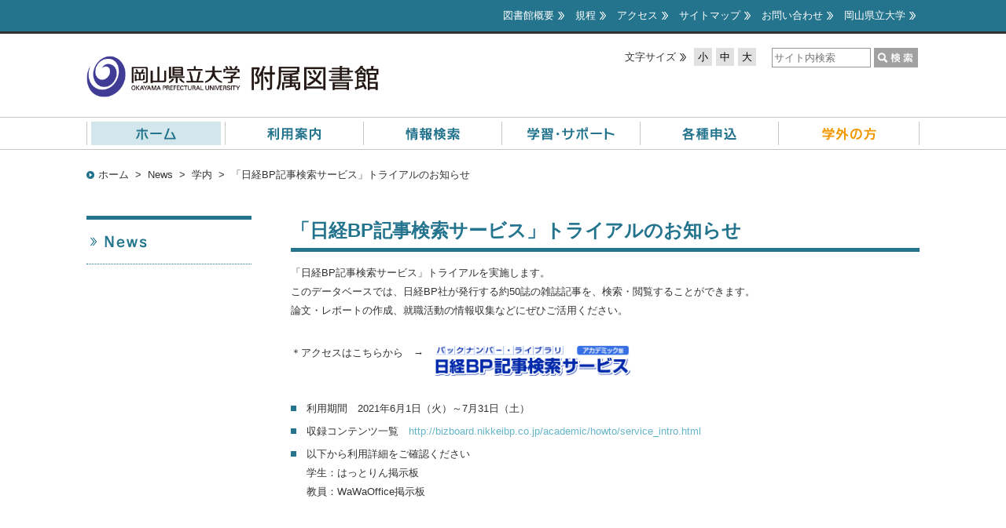

--- FILE ---
content_type: text/html; charset=UTF-8
request_url: https://www.lib.oka-pu.ac.jp/archives/6435
body_size: 45998
content:
<!DOCTYPE html>
<html dir="ltr" lang="ja" prefix="og: https://ogp.me/ns#">
<head>
<meta charset="UTF-8">
<meta name="viewport" content="width=1280">

<link rel="shortcut icon" href="https://www.lib.oka-pu.ac.jp/wp-content/themes/library/img/favicon.svg">
<link rel="apple-touch-icon" href="https://www.lib.oka-pu.ac.jp/wp-content/themes/library/img/apple-touch-icon.png">
<link rel="icon" type="image/png" href="https://www.lib.oka-pu.ac.jp/wp-content/themes/library/img/android-chrome-192x192.png">
<link rel="stylesheet" href="https://www.lib.oka-pu.ac.jp/wp-content/themes/library/style.css?1762398244" type="text/css" media="screen,print" />
<link rel="stylesheet" type="text/css" href="https://www.lib.oka-pu.ac.jp/wp-content/themes/library/js/colorbox.css" />
<script type="text/javascript" src="//ajax.googleapis.com/ajax/libs/jquery/1.11.1/jquery.min.js"></script>
<script type="text/javascript" src="//ajax.googleapis.com/ajax/libs/jqueryui/1.10.0/jquery-ui.min.js"></script>
<script type="text/javascript" src="https://www.lib.oka-pu.ac.jp/wp-content/themes/library/js/jquery.smoothScroll.js"></script>
<script src="https://www.lib.oka-pu.ac.jp/wp-content/themes/library/js/jquery.cookie.js"></script>
<script src="https://www.lib.oka-pu.ac.jp/wp-content/themes/library/js/jquery.textresizer.js"></script>
<script type="text/javascript" src="https://www.lib.oka-pu.ac.jp/wp-content/themes/library/js/jquery.colorbox-min.js"></script>
<script type="text/javascript" src="https://www.lib.oka-pu.ac.jp/wp-content/themes/library/js/side-fixed.js"></script>
<script type="text/javascript" src="https://www.lib.oka-pu.ac.jp/wp-content/themes/library/js/side-fixed-comment.js"></script>
<script src="https://www.lib.oka-pu.ac.jp/wp-content/themes/library/js/common.js"></script>
<script src="https://www.lib.oka-pu.ac.jp/wp-content/themes/library/js/more.js"></script>
<!-- TETORI tag www.oka-pu.ac.jp www.lib.oka-pu.ac.jp www.fhw.oka-pu.ac.jp www.csse.oka-pu.ac.jp www.dgn.oka-pu.ac.jp -->
<script>
(function (w, d, s, u) {
  // TAG VERSION 1.00
  if (w._wsq_init_flg) {
    return false;
  }
  w._wsq_init_flg = true;
  _wsq = w._wsq || (_wsq = []);
  _wsq.push(['init', u, 1052]);
  _wsq.push(['domain', 'www.oka-pu.ac.jp']);
  _wsq.push(['domain', 'www.lib.oka-pu.ac.jp']);
  _wsq.push(['domain', 'www.fhw.oka-pu.ac.jp']);
  _wsq.push(['domain', 'www.csse.oka-pu.ac.jp']);
  _wsq.push(['domain', 'www.dgn.oka-pu.ac.jp']);
  var a = d.createElement(s); a.async = 1; a.charset='UTF-8'; a.src = 'https://cdn.' + u + '/share/js/tracking.js';
  var b = d.getElementsByTagName(s)[0]; b.parentNode.insertBefore(a, b);
})(window, document, 'script', 'tetori.link');
</script>	<style>img:is([sizes="auto" i], [sizes^="auto," i]) { contain-intrinsic-size: 3000px 1500px }</style>
	
		<!-- All in One SEO 4.8.9 - aioseo.com -->
		<title>「日経BP記事検索サービス」トライアルのお知らせ - 岡山県立大学附属図書館</title>
	<meta name="description" content="「日経BP記事検索サービス」トライアルを実施します。 このデータベースでは、日経BP社が発行する約50誌の雑誌" />
	<meta name="robots" content="max-image-preview:large" />
	<meta name="author" content="okayama2"/>
	<link rel="canonical" href="https://www.lib.oka-pu.ac.jp/archives/6435" />
	<meta name="generator" content="All in One SEO (AIOSEO) 4.8.9" />
		<meta property="og:locale" content="ja_JP" />
		<meta property="og:site_name" content="岡山県立大学附属図書館 - ホームページ" />
		<meta property="og:type" content="article" />
		<meta property="og:title" content="「日経BP記事検索サービス」トライアルのお知らせ - 岡山県立大学附属図書館" />
		<meta property="og:description" content="「日経BP記事検索サービス」トライアルを実施します。 このデータベースでは、日経BP社が発行する約50誌の雑誌" />
		<meta property="og:url" content="https://www.lib.oka-pu.ac.jp/archives/6435" />
		<meta property="article:published_time" content="2021-06-01T07:21:34+00:00" />
		<meta property="article:modified_time" content="2021-06-01T07:21:34+00:00" />
		<meta name="twitter:card" content="summary" />
		<meta name="twitter:title" content="「日経BP記事検索サービス」トライアルのお知らせ - 岡山県立大学附属図書館" />
		<meta name="twitter:description" content="「日経BP記事検索サービス」トライアルを実施します。 このデータベースでは、日経BP社が発行する約50誌の雑誌" />
		<script type="application/ld+json" class="aioseo-schema">
			{"@context":"https:\/\/schema.org","@graph":[{"@type":"BlogPosting","@id":"https:\/\/www.lib.oka-pu.ac.jp\/archives\/6435#blogposting","name":"\u300c\u65e5\u7d4cBP\u8a18\u4e8b\u691c\u7d22\u30b5\u30fc\u30d3\u30b9\u300d\u30c8\u30e9\u30a4\u30a2\u30eb\u306e\u304a\u77e5\u3089\u305b - \u5ca1\u5c71\u770c\u7acb\u5927\u5b66\u9644\u5c5e\u56f3\u66f8\u9928","headline":"\u300c\u65e5\u7d4cBP\u8a18\u4e8b\u691c\u7d22\u30b5\u30fc\u30d3\u30b9\u300d\u30c8\u30e9\u30a4\u30a2\u30eb\u306e\u304a\u77e5\u3089\u305b","author":{"@id":"https:\/\/www.lib.oka-pu.ac.jp\/archives\/author\/okayama2#author"},"publisher":{"@id":"https:\/\/www.lib.oka-pu.ac.jp\/#organization"},"image":{"@type":"ImageObject","url":"\/wp-content\/uploads\/2021\/05\/kijikenbannar.png","@id":"https:\/\/www.lib.oka-pu.ac.jp\/archives\/6435\/#articleImage"},"datePublished":"2021-06-01T16:21:34+09:00","dateModified":"2021-06-01T16:21:34+09:00","inLanguage":"ja","mainEntityOfPage":{"@id":"https:\/\/www.lib.oka-pu.ac.jp\/archives\/6435#webpage"},"isPartOf":{"@id":"https:\/\/www.lib.oka-pu.ac.jp\/archives\/6435#webpage"},"articleSection":"News, \u5b66\u5185"},{"@type":"BreadcrumbList","@id":"https:\/\/www.lib.oka-pu.ac.jp\/archives\/6435#breadcrumblist","itemListElement":[{"@type":"ListItem","@id":"https:\/\/www.lib.oka-pu.ac.jp#listItem","position":1,"name":"\u30db\u30fc\u30e0","item":"https:\/\/www.lib.oka-pu.ac.jp","nextItem":{"@type":"ListItem","@id":"https:\/\/www.lib.oka-pu.ac.jp\/archives\/category\/news#listItem","name":"News"}},{"@type":"ListItem","@id":"https:\/\/www.lib.oka-pu.ac.jp\/archives\/category\/news#listItem","position":2,"name":"News","item":"https:\/\/www.lib.oka-pu.ac.jp\/archives\/category\/news","nextItem":{"@type":"ListItem","@id":"https:\/\/www.lib.oka-pu.ac.jp\/archives\/category\/news\/gakunai#listItem","name":"\u5b66\u5185"},"previousItem":{"@type":"ListItem","@id":"https:\/\/www.lib.oka-pu.ac.jp#listItem","name":"\u30db\u30fc\u30e0"}},{"@type":"ListItem","@id":"https:\/\/www.lib.oka-pu.ac.jp\/archives\/category\/news\/gakunai#listItem","position":3,"name":"\u5b66\u5185","item":"https:\/\/www.lib.oka-pu.ac.jp\/archives\/category\/news\/gakunai","nextItem":{"@type":"ListItem","@id":"https:\/\/www.lib.oka-pu.ac.jp\/archives\/6435#listItem","name":"\u300c\u65e5\u7d4cBP\u8a18\u4e8b\u691c\u7d22\u30b5\u30fc\u30d3\u30b9\u300d\u30c8\u30e9\u30a4\u30a2\u30eb\u306e\u304a\u77e5\u3089\u305b"},"previousItem":{"@type":"ListItem","@id":"https:\/\/www.lib.oka-pu.ac.jp\/archives\/category\/news#listItem","name":"News"}},{"@type":"ListItem","@id":"https:\/\/www.lib.oka-pu.ac.jp\/archives\/6435#listItem","position":4,"name":"\u300c\u65e5\u7d4cBP\u8a18\u4e8b\u691c\u7d22\u30b5\u30fc\u30d3\u30b9\u300d\u30c8\u30e9\u30a4\u30a2\u30eb\u306e\u304a\u77e5\u3089\u305b","previousItem":{"@type":"ListItem","@id":"https:\/\/www.lib.oka-pu.ac.jp\/archives\/category\/news\/gakunai#listItem","name":"\u5b66\u5185"}}]},{"@type":"Organization","@id":"https:\/\/www.lib.oka-pu.ac.jp\/#organization","name":"\u5ca1\u5c71\u770c\u7acb\u5927\u5b66\u9644\u5c5e\u56f3\u66f8\u9928","description":"\u30db\u30fc\u30e0\u30da\u30fc\u30b8","url":"https:\/\/www.lib.oka-pu.ac.jp\/"},{"@type":"Person","@id":"https:\/\/www.lib.oka-pu.ac.jp\/archives\/author\/okayama2#author","url":"https:\/\/www.lib.oka-pu.ac.jp\/archives\/author\/okayama2","name":"okayama2"},{"@type":"WebPage","@id":"https:\/\/www.lib.oka-pu.ac.jp\/archives\/6435#webpage","url":"https:\/\/www.lib.oka-pu.ac.jp\/archives\/6435","name":"\u300c\u65e5\u7d4cBP\u8a18\u4e8b\u691c\u7d22\u30b5\u30fc\u30d3\u30b9\u300d\u30c8\u30e9\u30a4\u30a2\u30eb\u306e\u304a\u77e5\u3089\u305b - \u5ca1\u5c71\u770c\u7acb\u5927\u5b66\u9644\u5c5e\u56f3\u66f8\u9928","description":"\u300c\u65e5\u7d4cBP\u8a18\u4e8b\u691c\u7d22\u30b5\u30fc\u30d3\u30b9\u300d\u30c8\u30e9\u30a4\u30a2\u30eb\u3092\u5b9f\u65bd\u3057\u307e\u3059\u3002 \u3053\u306e\u30c7\u30fc\u30bf\u30d9\u30fc\u30b9\u3067\u306f\u3001\u65e5\u7d4cBP\u793e\u304c\u767a\u884c\u3059\u308b\u7d0450\u8a8c\u306e\u96d1\u8a8c","inLanguage":"ja","isPartOf":{"@id":"https:\/\/www.lib.oka-pu.ac.jp\/#website"},"breadcrumb":{"@id":"https:\/\/www.lib.oka-pu.ac.jp\/archives\/6435#breadcrumblist"},"author":{"@id":"https:\/\/www.lib.oka-pu.ac.jp\/archives\/author\/okayama2#author"},"creator":{"@id":"https:\/\/www.lib.oka-pu.ac.jp\/archives\/author\/okayama2#author"},"datePublished":"2021-06-01T16:21:34+09:00","dateModified":"2021-06-01T16:21:34+09:00"},{"@type":"WebSite","@id":"https:\/\/www.lib.oka-pu.ac.jp\/#website","url":"https:\/\/www.lib.oka-pu.ac.jp\/","name":"\u5ca1\u5c71\u770c\u7acb\u5927\u5b66\u9644\u5c5e\u56f3\u66f8\u9928","description":"\u30db\u30fc\u30e0\u30da\u30fc\u30b8","inLanguage":"ja","publisher":{"@id":"https:\/\/www.lib.oka-pu.ac.jp\/#organization"}}]}
		</script>
		<!-- All in One SEO -->

		<!-- This site uses the Google Analytics by MonsterInsights plugin v9.9.0 - Using Analytics tracking - https://www.monsterinsights.com/ -->
							<script src="//www.googletagmanager.com/gtag/js?id=G-PNC6F6WSX0"  data-cfasync="false" data-wpfc-render="false" type="text/javascript" async></script>
			<script data-cfasync="false" data-wpfc-render="false" type="text/javascript">
				var mi_version = '9.9.0';
				var mi_track_user = true;
				var mi_no_track_reason = '';
								var MonsterInsightsDefaultLocations = {"page_location":"https:\/\/www.lib.oka-pu.ac.jp\/archives\/6435\/"};
								if ( typeof MonsterInsightsPrivacyGuardFilter === 'function' ) {
					var MonsterInsightsLocations = (typeof MonsterInsightsExcludeQuery === 'object') ? MonsterInsightsPrivacyGuardFilter( MonsterInsightsExcludeQuery ) : MonsterInsightsPrivacyGuardFilter( MonsterInsightsDefaultLocations );
				} else {
					var MonsterInsightsLocations = (typeof MonsterInsightsExcludeQuery === 'object') ? MonsterInsightsExcludeQuery : MonsterInsightsDefaultLocations;
				}

								var disableStrs = [
										'ga-disable-G-PNC6F6WSX0',
									];

				/* Function to detect opted out users */
				function __gtagTrackerIsOptedOut() {
					for (var index = 0; index < disableStrs.length; index++) {
						if (document.cookie.indexOf(disableStrs[index] + '=true') > -1) {
							return true;
						}
					}

					return false;
				}

				/* Disable tracking if the opt-out cookie exists. */
				if (__gtagTrackerIsOptedOut()) {
					for (var index = 0; index < disableStrs.length; index++) {
						window[disableStrs[index]] = true;
					}
				}

				/* Opt-out function */
				function __gtagTrackerOptout() {
					for (var index = 0; index < disableStrs.length; index++) {
						document.cookie = disableStrs[index] + '=true; expires=Thu, 31 Dec 2099 23:59:59 UTC; path=/';
						window[disableStrs[index]] = true;
					}
				}

				if ('undefined' === typeof gaOptout) {
					function gaOptout() {
						__gtagTrackerOptout();
					}
				}
								window.dataLayer = window.dataLayer || [];

				window.MonsterInsightsDualTracker = {
					helpers: {},
					trackers: {},
				};
				if (mi_track_user) {
					function __gtagDataLayer() {
						dataLayer.push(arguments);
					}

					function __gtagTracker(type, name, parameters) {
						if (!parameters) {
							parameters = {};
						}

						if (parameters.send_to) {
							__gtagDataLayer.apply(null, arguments);
							return;
						}

						if (type === 'event') {
														parameters.send_to = monsterinsights_frontend.v4_id;
							var hookName = name;
							if (typeof parameters['event_category'] !== 'undefined') {
								hookName = parameters['event_category'] + ':' + name;
							}

							if (typeof MonsterInsightsDualTracker.trackers[hookName] !== 'undefined') {
								MonsterInsightsDualTracker.trackers[hookName](parameters);
							} else {
								__gtagDataLayer('event', name, parameters);
							}
							
						} else {
							__gtagDataLayer.apply(null, arguments);
						}
					}

					__gtagTracker('js', new Date());
					__gtagTracker('set', {
						'developer_id.dZGIzZG': true,
											});
					if ( MonsterInsightsLocations.page_location ) {
						__gtagTracker('set', MonsterInsightsLocations);
					}
										__gtagTracker('config', 'G-PNC6F6WSX0', {"forceSSL":"true","link_attribution":"true"} );
										window.gtag = __gtagTracker;										(function () {
						/* https://developers.google.com/analytics/devguides/collection/analyticsjs/ */
						/* ga and __gaTracker compatibility shim. */
						var noopfn = function () {
							return null;
						};
						var newtracker = function () {
							return new Tracker();
						};
						var Tracker = function () {
							return null;
						};
						var p = Tracker.prototype;
						p.get = noopfn;
						p.set = noopfn;
						p.send = function () {
							var args = Array.prototype.slice.call(arguments);
							args.unshift('send');
							__gaTracker.apply(null, args);
						};
						var __gaTracker = function () {
							var len = arguments.length;
							if (len === 0) {
								return;
							}
							var f = arguments[len - 1];
							if (typeof f !== 'object' || f === null || typeof f.hitCallback !== 'function') {
								if ('send' === arguments[0]) {
									var hitConverted, hitObject = false, action;
									if ('event' === arguments[1]) {
										if ('undefined' !== typeof arguments[3]) {
											hitObject = {
												'eventAction': arguments[3],
												'eventCategory': arguments[2],
												'eventLabel': arguments[4],
												'value': arguments[5] ? arguments[5] : 1,
											}
										}
									}
									if ('pageview' === arguments[1]) {
										if ('undefined' !== typeof arguments[2]) {
											hitObject = {
												'eventAction': 'page_view',
												'page_path': arguments[2],
											}
										}
									}
									if (typeof arguments[2] === 'object') {
										hitObject = arguments[2];
									}
									if (typeof arguments[5] === 'object') {
										Object.assign(hitObject, arguments[5]);
									}
									if ('undefined' !== typeof arguments[1].hitType) {
										hitObject = arguments[1];
										if ('pageview' === hitObject.hitType) {
											hitObject.eventAction = 'page_view';
										}
									}
									if (hitObject) {
										action = 'timing' === arguments[1].hitType ? 'timing_complete' : hitObject.eventAction;
										hitConverted = mapArgs(hitObject);
										__gtagTracker('event', action, hitConverted);
									}
								}
								return;
							}

							function mapArgs(args) {
								var arg, hit = {};
								var gaMap = {
									'eventCategory': 'event_category',
									'eventAction': 'event_action',
									'eventLabel': 'event_label',
									'eventValue': 'event_value',
									'nonInteraction': 'non_interaction',
									'timingCategory': 'event_category',
									'timingVar': 'name',
									'timingValue': 'value',
									'timingLabel': 'event_label',
									'page': 'page_path',
									'location': 'page_location',
									'title': 'page_title',
									'referrer' : 'page_referrer',
								};
								for (arg in args) {
																		if (!(!args.hasOwnProperty(arg) || !gaMap.hasOwnProperty(arg))) {
										hit[gaMap[arg]] = args[arg];
									} else {
										hit[arg] = args[arg];
									}
								}
								return hit;
							}

							try {
								f.hitCallback();
							} catch (ex) {
							}
						};
						__gaTracker.create = newtracker;
						__gaTracker.getByName = newtracker;
						__gaTracker.getAll = function () {
							return [];
						};
						__gaTracker.remove = noopfn;
						__gaTracker.loaded = true;
						window['__gaTracker'] = __gaTracker;
					})();
									} else {
										console.log("");
					(function () {
						function __gtagTracker() {
							return null;
						}

						window['__gtagTracker'] = __gtagTracker;
						window['gtag'] = __gtagTracker;
					})();
									}
			</script>
			
							<!-- / Google Analytics by MonsterInsights -->
		<script type="text/javascript">
/* <![CDATA[ */
window._wpemojiSettings = {"baseUrl":"https:\/\/s.w.org\/images\/core\/emoji\/16.0.1\/72x72\/","ext":".png","svgUrl":"https:\/\/s.w.org\/images\/core\/emoji\/16.0.1\/svg\/","svgExt":".svg","source":{"concatemoji":"https:\/\/www.lib.oka-pu.ac.jp\/wp-includes\/js\/wp-emoji-release.min.js?ver=6.8.3"}};
/*! This file is auto-generated */
!function(s,n){var o,i,e;function c(e){try{var t={supportTests:e,timestamp:(new Date).valueOf()};sessionStorage.setItem(o,JSON.stringify(t))}catch(e){}}function p(e,t,n){e.clearRect(0,0,e.canvas.width,e.canvas.height),e.fillText(t,0,0);var t=new Uint32Array(e.getImageData(0,0,e.canvas.width,e.canvas.height).data),a=(e.clearRect(0,0,e.canvas.width,e.canvas.height),e.fillText(n,0,0),new Uint32Array(e.getImageData(0,0,e.canvas.width,e.canvas.height).data));return t.every(function(e,t){return e===a[t]})}function u(e,t){e.clearRect(0,0,e.canvas.width,e.canvas.height),e.fillText(t,0,0);for(var n=e.getImageData(16,16,1,1),a=0;a<n.data.length;a++)if(0!==n.data[a])return!1;return!0}function f(e,t,n,a){switch(t){case"flag":return n(e,"\ud83c\udff3\ufe0f\u200d\u26a7\ufe0f","\ud83c\udff3\ufe0f\u200b\u26a7\ufe0f")?!1:!n(e,"\ud83c\udde8\ud83c\uddf6","\ud83c\udde8\u200b\ud83c\uddf6")&&!n(e,"\ud83c\udff4\udb40\udc67\udb40\udc62\udb40\udc65\udb40\udc6e\udb40\udc67\udb40\udc7f","\ud83c\udff4\u200b\udb40\udc67\u200b\udb40\udc62\u200b\udb40\udc65\u200b\udb40\udc6e\u200b\udb40\udc67\u200b\udb40\udc7f");case"emoji":return!a(e,"\ud83e\udedf")}return!1}function g(e,t,n,a){var r="undefined"!=typeof WorkerGlobalScope&&self instanceof WorkerGlobalScope?new OffscreenCanvas(300,150):s.createElement("canvas"),o=r.getContext("2d",{willReadFrequently:!0}),i=(o.textBaseline="top",o.font="600 32px Arial",{});return e.forEach(function(e){i[e]=t(o,e,n,a)}),i}function t(e){var t=s.createElement("script");t.src=e,t.defer=!0,s.head.appendChild(t)}"undefined"!=typeof Promise&&(o="wpEmojiSettingsSupports",i=["flag","emoji"],n.supports={everything:!0,everythingExceptFlag:!0},e=new Promise(function(e){s.addEventListener("DOMContentLoaded",e,{once:!0})}),new Promise(function(t){var n=function(){try{var e=JSON.parse(sessionStorage.getItem(o));if("object"==typeof e&&"number"==typeof e.timestamp&&(new Date).valueOf()<e.timestamp+604800&&"object"==typeof e.supportTests)return e.supportTests}catch(e){}return null}();if(!n){if("undefined"!=typeof Worker&&"undefined"!=typeof OffscreenCanvas&&"undefined"!=typeof URL&&URL.createObjectURL&&"undefined"!=typeof Blob)try{var e="postMessage("+g.toString()+"("+[JSON.stringify(i),f.toString(),p.toString(),u.toString()].join(",")+"));",a=new Blob([e],{type:"text/javascript"}),r=new Worker(URL.createObjectURL(a),{name:"wpTestEmojiSupports"});return void(r.onmessage=function(e){c(n=e.data),r.terminate(),t(n)})}catch(e){}c(n=g(i,f,p,u))}t(n)}).then(function(e){for(var t in e)n.supports[t]=e[t],n.supports.everything=n.supports.everything&&n.supports[t],"flag"!==t&&(n.supports.everythingExceptFlag=n.supports.everythingExceptFlag&&n.supports[t]);n.supports.everythingExceptFlag=n.supports.everythingExceptFlag&&!n.supports.flag,n.DOMReady=!1,n.readyCallback=function(){n.DOMReady=!0}}).then(function(){return e}).then(function(){var e;n.supports.everything||(n.readyCallback(),(e=n.source||{}).concatemoji?t(e.concatemoji):e.wpemoji&&e.twemoji&&(t(e.twemoji),t(e.wpemoji)))}))}((window,document),window._wpemojiSettings);
/* ]]> */
</script>
<style id='wp-emoji-styles-inline-css' type='text/css'>

	img.wp-smiley, img.emoji {
		display: inline !important;
		border: none !important;
		box-shadow: none !important;
		height: 1em !important;
		width: 1em !important;
		margin: 0 0.07em !important;
		vertical-align: -0.1em !important;
		background: none !important;
		padding: 0 !important;
	}
</style>
<link rel='stylesheet' id='wp-block-library-css' href='https://www.lib.oka-pu.ac.jp/wp-includes/css/dist/block-library/style.min.css?ver=6.8.3' type='text/css' media='all' />
<style id='classic-theme-styles-inline-css' type='text/css'>
/*! This file is auto-generated */
.wp-block-button__link{color:#fff;background-color:#32373c;border-radius:9999px;box-shadow:none;text-decoration:none;padding:calc(.667em + 2px) calc(1.333em + 2px);font-size:1.125em}.wp-block-file__button{background:#32373c;color:#fff;text-decoration:none}
</style>
<style id='global-styles-inline-css' type='text/css'>
:root{--wp--preset--aspect-ratio--square: 1;--wp--preset--aspect-ratio--4-3: 4/3;--wp--preset--aspect-ratio--3-4: 3/4;--wp--preset--aspect-ratio--3-2: 3/2;--wp--preset--aspect-ratio--2-3: 2/3;--wp--preset--aspect-ratio--16-9: 16/9;--wp--preset--aspect-ratio--9-16: 9/16;--wp--preset--color--black: #000000;--wp--preset--color--cyan-bluish-gray: #abb8c3;--wp--preset--color--white: #ffffff;--wp--preset--color--pale-pink: #f78da7;--wp--preset--color--vivid-red: #cf2e2e;--wp--preset--color--luminous-vivid-orange: #ff6900;--wp--preset--color--luminous-vivid-amber: #fcb900;--wp--preset--color--light-green-cyan: #7bdcb5;--wp--preset--color--vivid-green-cyan: #00d084;--wp--preset--color--pale-cyan-blue: #8ed1fc;--wp--preset--color--vivid-cyan-blue: #0693e3;--wp--preset--color--vivid-purple: #9b51e0;--wp--preset--gradient--vivid-cyan-blue-to-vivid-purple: linear-gradient(135deg,rgba(6,147,227,1) 0%,rgb(155,81,224) 100%);--wp--preset--gradient--light-green-cyan-to-vivid-green-cyan: linear-gradient(135deg,rgb(122,220,180) 0%,rgb(0,208,130) 100%);--wp--preset--gradient--luminous-vivid-amber-to-luminous-vivid-orange: linear-gradient(135deg,rgba(252,185,0,1) 0%,rgba(255,105,0,1) 100%);--wp--preset--gradient--luminous-vivid-orange-to-vivid-red: linear-gradient(135deg,rgba(255,105,0,1) 0%,rgb(207,46,46) 100%);--wp--preset--gradient--very-light-gray-to-cyan-bluish-gray: linear-gradient(135deg,rgb(238,238,238) 0%,rgb(169,184,195) 100%);--wp--preset--gradient--cool-to-warm-spectrum: linear-gradient(135deg,rgb(74,234,220) 0%,rgb(151,120,209) 20%,rgb(207,42,186) 40%,rgb(238,44,130) 60%,rgb(251,105,98) 80%,rgb(254,248,76) 100%);--wp--preset--gradient--blush-light-purple: linear-gradient(135deg,rgb(255,206,236) 0%,rgb(152,150,240) 100%);--wp--preset--gradient--blush-bordeaux: linear-gradient(135deg,rgb(254,205,165) 0%,rgb(254,45,45) 50%,rgb(107,0,62) 100%);--wp--preset--gradient--luminous-dusk: linear-gradient(135deg,rgb(255,203,112) 0%,rgb(199,81,192) 50%,rgb(65,88,208) 100%);--wp--preset--gradient--pale-ocean: linear-gradient(135deg,rgb(255,245,203) 0%,rgb(182,227,212) 50%,rgb(51,167,181) 100%);--wp--preset--gradient--electric-grass: linear-gradient(135deg,rgb(202,248,128) 0%,rgb(113,206,126) 100%);--wp--preset--gradient--midnight: linear-gradient(135deg,rgb(2,3,129) 0%,rgb(40,116,252) 100%);--wp--preset--font-size--small: 13px;--wp--preset--font-size--medium: 20px;--wp--preset--font-size--large: 36px;--wp--preset--font-size--x-large: 42px;--wp--preset--spacing--20: 0.44rem;--wp--preset--spacing--30: 0.67rem;--wp--preset--spacing--40: 1rem;--wp--preset--spacing--50: 1.5rem;--wp--preset--spacing--60: 2.25rem;--wp--preset--spacing--70: 3.38rem;--wp--preset--spacing--80: 5.06rem;--wp--preset--shadow--natural: 6px 6px 9px rgba(0, 0, 0, 0.2);--wp--preset--shadow--deep: 12px 12px 50px rgba(0, 0, 0, 0.4);--wp--preset--shadow--sharp: 6px 6px 0px rgba(0, 0, 0, 0.2);--wp--preset--shadow--outlined: 6px 6px 0px -3px rgba(255, 255, 255, 1), 6px 6px rgba(0, 0, 0, 1);--wp--preset--shadow--crisp: 6px 6px 0px rgba(0, 0, 0, 1);}:where(.is-layout-flex){gap: 0.5em;}:where(.is-layout-grid){gap: 0.5em;}body .is-layout-flex{display: flex;}.is-layout-flex{flex-wrap: wrap;align-items: center;}.is-layout-flex > :is(*, div){margin: 0;}body .is-layout-grid{display: grid;}.is-layout-grid > :is(*, div){margin: 0;}:where(.wp-block-columns.is-layout-flex){gap: 2em;}:where(.wp-block-columns.is-layout-grid){gap: 2em;}:where(.wp-block-post-template.is-layout-flex){gap: 1.25em;}:where(.wp-block-post-template.is-layout-grid){gap: 1.25em;}.has-black-color{color: var(--wp--preset--color--black) !important;}.has-cyan-bluish-gray-color{color: var(--wp--preset--color--cyan-bluish-gray) !important;}.has-white-color{color: var(--wp--preset--color--white) !important;}.has-pale-pink-color{color: var(--wp--preset--color--pale-pink) !important;}.has-vivid-red-color{color: var(--wp--preset--color--vivid-red) !important;}.has-luminous-vivid-orange-color{color: var(--wp--preset--color--luminous-vivid-orange) !important;}.has-luminous-vivid-amber-color{color: var(--wp--preset--color--luminous-vivid-amber) !important;}.has-light-green-cyan-color{color: var(--wp--preset--color--light-green-cyan) !important;}.has-vivid-green-cyan-color{color: var(--wp--preset--color--vivid-green-cyan) !important;}.has-pale-cyan-blue-color{color: var(--wp--preset--color--pale-cyan-blue) !important;}.has-vivid-cyan-blue-color{color: var(--wp--preset--color--vivid-cyan-blue) !important;}.has-vivid-purple-color{color: var(--wp--preset--color--vivid-purple) !important;}.has-black-background-color{background-color: var(--wp--preset--color--black) !important;}.has-cyan-bluish-gray-background-color{background-color: var(--wp--preset--color--cyan-bluish-gray) !important;}.has-white-background-color{background-color: var(--wp--preset--color--white) !important;}.has-pale-pink-background-color{background-color: var(--wp--preset--color--pale-pink) !important;}.has-vivid-red-background-color{background-color: var(--wp--preset--color--vivid-red) !important;}.has-luminous-vivid-orange-background-color{background-color: var(--wp--preset--color--luminous-vivid-orange) !important;}.has-luminous-vivid-amber-background-color{background-color: var(--wp--preset--color--luminous-vivid-amber) !important;}.has-light-green-cyan-background-color{background-color: var(--wp--preset--color--light-green-cyan) !important;}.has-vivid-green-cyan-background-color{background-color: var(--wp--preset--color--vivid-green-cyan) !important;}.has-pale-cyan-blue-background-color{background-color: var(--wp--preset--color--pale-cyan-blue) !important;}.has-vivid-cyan-blue-background-color{background-color: var(--wp--preset--color--vivid-cyan-blue) !important;}.has-vivid-purple-background-color{background-color: var(--wp--preset--color--vivid-purple) !important;}.has-black-border-color{border-color: var(--wp--preset--color--black) !important;}.has-cyan-bluish-gray-border-color{border-color: var(--wp--preset--color--cyan-bluish-gray) !important;}.has-white-border-color{border-color: var(--wp--preset--color--white) !important;}.has-pale-pink-border-color{border-color: var(--wp--preset--color--pale-pink) !important;}.has-vivid-red-border-color{border-color: var(--wp--preset--color--vivid-red) !important;}.has-luminous-vivid-orange-border-color{border-color: var(--wp--preset--color--luminous-vivid-orange) !important;}.has-luminous-vivid-amber-border-color{border-color: var(--wp--preset--color--luminous-vivid-amber) !important;}.has-light-green-cyan-border-color{border-color: var(--wp--preset--color--light-green-cyan) !important;}.has-vivid-green-cyan-border-color{border-color: var(--wp--preset--color--vivid-green-cyan) !important;}.has-pale-cyan-blue-border-color{border-color: var(--wp--preset--color--pale-cyan-blue) !important;}.has-vivid-cyan-blue-border-color{border-color: var(--wp--preset--color--vivid-cyan-blue) !important;}.has-vivid-purple-border-color{border-color: var(--wp--preset--color--vivid-purple) !important;}.has-vivid-cyan-blue-to-vivid-purple-gradient-background{background: var(--wp--preset--gradient--vivid-cyan-blue-to-vivid-purple) !important;}.has-light-green-cyan-to-vivid-green-cyan-gradient-background{background: var(--wp--preset--gradient--light-green-cyan-to-vivid-green-cyan) !important;}.has-luminous-vivid-amber-to-luminous-vivid-orange-gradient-background{background: var(--wp--preset--gradient--luminous-vivid-amber-to-luminous-vivid-orange) !important;}.has-luminous-vivid-orange-to-vivid-red-gradient-background{background: var(--wp--preset--gradient--luminous-vivid-orange-to-vivid-red) !important;}.has-very-light-gray-to-cyan-bluish-gray-gradient-background{background: var(--wp--preset--gradient--very-light-gray-to-cyan-bluish-gray) !important;}.has-cool-to-warm-spectrum-gradient-background{background: var(--wp--preset--gradient--cool-to-warm-spectrum) !important;}.has-blush-light-purple-gradient-background{background: var(--wp--preset--gradient--blush-light-purple) !important;}.has-blush-bordeaux-gradient-background{background: var(--wp--preset--gradient--blush-bordeaux) !important;}.has-luminous-dusk-gradient-background{background: var(--wp--preset--gradient--luminous-dusk) !important;}.has-pale-ocean-gradient-background{background: var(--wp--preset--gradient--pale-ocean) !important;}.has-electric-grass-gradient-background{background: var(--wp--preset--gradient--electric-grass) !important;}.has-midnight-gradient-background{background: var(--wp--preset--gradient--midnight) !important;}.has-small-font-size{font-size: var(--wp--preset--font-size--small) !important;}.has-medium-font-size{font-size: var(--wp--preset--font-size--medium) !important;}.has-large-font-size{font-size: var(--wp--preset--font-size--large) !important;}.has-x-large-font-size{font-size: var(--wp--preset--font-size--x-large) !important;}
:where(.wp-block-post-template.is-layout-flex){gap: 1.25em;}:where(.wp-block-post-template.is-layout-grid){gap: 1.25em;}
:where(.wp-block-columns.is-layout-flex){gap: 2em;}:where(.wp-block-columns.is-layout-grid){gap: 2em;}
:root :where(.wp-block-pullquote){font-size: 1.5em;line-height: 1.6;}
</style>
<link rel='stylesheet' id='xo-slider-css' href='https://www.lib.oka-pu.ac.jp/wp-content/plugins/xo-liteslider/css/base.min.css?ver=3.8.4' type='text/css' media='all' />
<link rel='stylesheet' id='xo-swiper-css' href='https://www.lib.oka-pu.ac.jp/wp-content/plugins/xo-liteslider/assets/vendor/swiper/swiper-bundle.min.css?ver=3.8.4' type='text/css' media='all' />
<link rel='stylesheet' id='wp-pagenavi-css' href='https://www.lib.oka-pu.ac.jp/wp-content/plugins/wp-pagenavi/pagenavi-css.css?ver=2.70' type='text/css' media='all' />
<script type="text/javascript" src="https://www.lib.oka-pu.ac.jp/wp-content/plugins/google-analytics-for-wordpress/assets/js/frontend-gtag.min.js?ver=9.9.0" id="monsterinsights-frontend-script-js" async="async" data-wp-strategy="async"></script>
<script data-cfasync="false" data-wpfc-render="false" type="text/javascript" id='monsterinsights-frontend-script-js-extra'>/* <![CDATA[ */
var monsterinsights_frontend = {"js_events_tracking":"true","download_extensions":"doc,pdf,ppt,zip,xls,docx,pptx,xlsx","inbound_paths":"[{\"path\":\"\\\/go\\\/\",\"label\":\"affiliate\"},{\"path\":\"\\\/recommend\\\/\",\"label\":\"affiliate\"}]","home_url":"https:\/\/www.lib.oka-pu.ac.jp","hash_tracking":"false","v4_id":"G-PNC6F6WSX0"};/* ]]> */
</script>
<link rel="https://api.w.org/" href="https://www.lib.oka-pu.ac.jp/wp-json/" /><link rel="alternate" title="JSON" type="application/json" href="https://www.lib.oka-pu.ac.jp/wp-json/wp/v2/posts/6435" /><link rel='shortlink' href='https://www.lib.oka-pu.ac.jp/?p=6435' />
<link rel="alternate" title="oEmbed (JSON)" type="application/json+oembed" href="https://www.lib.oka-pu.ac.jp/wp-json/oembed/1.0/embed?url=https%3A%2F%2Fwww.lib.oka-pu.ac.jp%2Farchives%2F6435" />
<link rel="alternate" title="oEmbed (XML)" type="text/xml+oembed" href="https://www.lib.oka-pu.ac.jp/wp-json/oembed/1.0/embed?url=https%3A%2F%2Fwww.lib.oka-pu.ac.jp%2Farchives%2F6435&#038;format=xml" />
</head>
<body>
<script>
$(function(){
	$('.nav_archives').parents('.nav-area').addClass('now');

	$('#head .head_language ul li').each(function() {
		if('archives' == $(this).attr('data-head-lang')){
			$(this).addClass('now');
		}
	});
});

</script>
<div id="container">
		<header id="header">
		<div id="head_menu" class="bg_main">
			<div class="wrap">
				<ul class="hv_none">
					<li><a href="/gaiyo/" title="図書館概要"><span>図書館概要</span></a></li>
					<li><a href="https://www.oka-pu.ac.jp/kiteidata/reiki_int/reiki_honbun/u174RG00000145.html" title="利用規程" target="_blank"><span>規程</span></a></li>
					<li><a href="/access/" title="アクセス"><span>アクセス</span></a></li>
					<li><a href="/sitemap/" title="サイトマップ"><span>サイトマップ</span></a></li>
					<li><a href="/inquiry/" title="お問い合わせ"><span>お問い合わせ</span></a></li>
					<li><a href="http://www.oka-pu.ac.jp/" title="岡山県立大学" target="_blank"><span>岡山県立大学</span></a></li>
				</ul>
			</div>
		</div>
		<div id="head" class="clearFix">
			<div class="wrap">
				<div id="logo"><a href="/" title="岡山県立大学附属図書館"><img src="https://www.lib.oka-pu.ac.jp/wp-content/themes/library/img/logo.png" alt="岡山県立大学附属図書館"></a></div>
				<div id="head_middle">
					<p id="textsize"><span>文字サイズ</span><a href="javascript:void(0)" class="f1" >小</a><a href="javascript:void(0)" class="f2" >中</a><a href="javascript:void(0)" class="f3" >大</a></p>
				</div>
				<div id="head_right">
					<form action="https://www.google.com/search" method="GET" target="_blank">
						<input id="head_search_txt" type="text" name="q" placeholder="サイト内検索" value="">
						<input type="hidden" name="as_sitesearch" value="https://www.lib.oka-pu.ac.jp">
						<input type="hidden" name="_submit" value="検索">
						<input id="head_search_btn" type="image" src="https://www.lib.oka-pu.ac.jp/wp-content/themes/library/img/btn_kensaku.png" alt="検索">
					</form>
				</div>
								<div class="head_language">
					<ul class="clearFix">
											</ul>
				</div>
			</div>
		</div>
	</header>
	<div id="global-nav">
		<div class="wrap">
			<nav>
				<ul class="global-nav-menu hv_none clearFix">
					<li class="nav-menu">
						<div class="nav-area">
							<div><span class="main"><img src="https://www.lib.oka-pu.ac.jp/wp-content/themes/library/img/nav_home_off.png" alt="ホーム" /></span></div>
							<div class="accordion">
								<ul>
									<li class="nav_home"><a href="/" title="岡山県立大学附属図書館">ホーム</a></li>
									<li class="nav_gaiyo"><a href="/gaiyo/" title="図書館概要">図書館概要</a></li>
									<li><a href="https://www.oka-pu.ac.jp/kiteidata/reiki_int/reiki_honbun/u174RG00000145.html" title="利用規程" target="_blank">規程</a></li>
									<li class="nav_access"><a href="/access/" title="アクセス">アクセス</a></li>
									<li class="nav_sitemap"><a href="/sitemap/" title="サイトマップ">サイトマップ</a></li>
									<li class="nav_inquiry"><a href="/inquiry/" title="お問い合わせ">お問い合わせ</a></li>
									<li class="nav_archives"><a href="/archives/category/news/" title="News">News</a></li>
								</ul>
							</div>
						</div>
					</li>
					<li class="nav-menu">
						<div class="nav-area">
							<div><span class="main"><img src="https://www.lib.oka-pu.ac.jp/wp-content/themes/library/img/nav_annai_off.png" alt="利用案内" /></span></div>
							<div class="accordion">
								<ul>
									<li class="nav_annai_annai nav_annai_annai_e nav_annai_annai_c nav_annai_annai_k"><a href="/annai_annai/" title="利用案内［学内］">利用案内<span><img src="https://www.lib.oka-pu.ac.jp/wp-content/themes/library/img/icon_menu_gakunai.png" alt="学内" /></span></a></li>
									<li class="nav_annai_houhou nav_annai_houhou_e nav_annai_houhou_c nav_annai_houhou_k"><a href="/annai_houhou/" title="利用方法［学内］">利用方法<span><img src="https://www.lib.oka-pu.ac.jp/wp-content/themes/library/img/icon_menu_gakunai.png" alt="学内" /></span></a></li>
									<li class="nav_annai_floor nav_annai_floor_e nav_annai_floor_c nav_annai_floor_k"><a href="/annai_floor/" title="フロアガイド">フロアガイド</a></li>
									<li class="nav_annai_mylibrary"><a href="/annai_mylibrary/" title="マイライブラリとは">マイライブラリとは<span><img src="https://www.lib.oka-pu.ac.jp/wp-content/themes/library/img/icon_menu_gakunai.png" alt="学内" /></span></a></li>
									<li class="nav_annai_faq"><a href="/annai_faq/" title="よくある質問［学内］">よくある質問<span><img src="https://www.lib.oka-pu.ac.jp/wp-content/themes/library/img/icon_menu_gakunai.png" alt="学内" /></span></a></li>
								</ul>
							</div>
						</div>
					</li>
					<li class="nav-menu">
						<div class="nav-area">
							<div><span class="main"><img src="https://www.lib.oka-pu.ac.jp/wp-content/themes/library/img/nav_joho_off.png" alt="情報検索" /></span></div>
							<div class="accordion">
								<ul>
									<li class="nav_joho_chui"><a href="/joho_chui/" title="利用上の注意">利用上の注意</a></li>
									<li><a href="https://opac.lib.oka-pu.ac.jp/drupal/" title="蔵書検索" target="_blank">蔵書検索</a></li>
									<li class="nav_joho_houhou"><a href="/joho_houhou/" title="蔵書検索の方法">蔵書検索の方法</a></li>
									<li class="nav_joho_sagasu"><a href="/joho_sagasu/" title="論文を探す">論文を探す</a></li>
									<li class="nav_joho_about"><a href="/joho_about/" title="論文検索の方法">論文検索の方法</a></li>
									<li><a href="https://oka-pu.repo.nii.ac.jp/" title="岡山県立大学学術情報リポジトリ" target="_blank">岡山県立大学<br />学術情報リポジトリ</a></li>
								</ul>
							</div>
						</div>
					</li>
					<li class="nav-menu">
						<div class="nav-area">
							<div><span class="main"><img src="https://www.lib.oka-pu.ac.jp/wp-content/themes/library/img/nav_support_off.png" alt="学習・サポート" /></span></div>
							<div class="accordion">
								<ul>
									<li class="nav_support_guidance"><a href="/support_guidance/" title="ガイダンス">ガイダンス</a></li>
									<li class="nav_support_koshukai"><a href="/support_koshukai/" title="講習会">講習会</a></li>
									<li class="nav_support_link"><a href="/support_link/" title="リンク集">リンク集</a></li>
								</ul>
							</div>
						</div>
					</li>
					<li class="nav-menu">
						<div class="nav-area">
							<div><span class="main"><img src="https://www.lib.oka-pu.ac.jp/wp-content/themes/library/img/nav_moshikomi_off.png" alt="各種申込" /></span></div>
							<div class="accordion">
								<ul>
									<li class="nav_moshikomi_dl"><a href="/moshikomi_dl/" title="申込書ダウンロード">申込書ダウンロード<span><img src="https://www.lib.oka-pu.ac.jp/wp-content/themes/library/img/icon_menu_gakunai.png" alt="学内" /></span></a></li>
									<li class="nav_moshikomi_bunken"><a href="/moshikomi_bunken/" title="文献複写の申込">文献複写の申込<span><img src="https://www.lib.oka-pu.ac.jp/wp-content/themes/library/img/icon_menu_gakunai.png" alt="学内" /></span></a></li>
									<li class="nav_moshikomi_tosho"><a href="/moshikomi_tosho/" title="図書借用の申込">図書借用の申込<span><img src="https://www.lib.oka-pu.ac.jp/wp-content/themes/library/img/icon_menu_gakunai.png" alt="学内" /></span></a></li>
									<li class="nav_moshikomi_request"><a href="/moshikomi_request/" title="本のリクエスト">本のリクエスト<span><img src="https://www.lib.oka-pu.ac.jp/wp-content/themes/library/img/icon_menu_gakunai.png" alt="学内" /></span></a></li>
								</ul>
							</div>
						</div>
					</li>
					<li id="global-nav-gakugai" class="nav-menu">
						<div class="nav-area">
							<div><span class="main"><img src="https://www.lib.oka-pu.ac.jp/wp-content/themes/library/img/nav_gakugai_off.png" alt="学外の方" /></span></div>
							<div class="accordion">
								<ul>
									<li class="nav_gakugai_nat"><a href="/gakugai_nat/" title="News&amp;Topics">News&amp;Topics<span><img src="https://www.lib.oka-pu.ac.jp/wp-content/themes/library/img/icon_menu_gakugai.png" alt="学外" /></span></a></li>
									<li class="nav_gakugai_annai nav_gakugai_annai_e nav_gakugai_annai_c nav_gakugai_annai_k"><a href="/gakugai_annai/" title="利用案内［学外］">利用案内<span><img src="https://www.lib.oka-pu.ac.jp/wp-content/themes/library/img/icon_menu_gakugai.png" alt="学外" /></span></a></li>
									<li class="nav_gakugai_houhou nav_gakugai_houhou_e nav_gakugai_houhou_c nav_gakugai_houhou_k"><a href="/gakugai_houhou/" title="利用方法［学外］">利用方法<span><img src="https://www.lib.oka-pu.ac.jp/wp-content/themes/library/img/icon_menu_gakugai.png" alt="学外" /></span></a></li>
									<li class="nav_gakugai_faq"><a href="/gakugai_faq/" title="よくある質問［学外］">よくある質問<span><img src="https://www.lib.oka-pu.ac.jp/wp-content/themes/library/img/icon_menu_gakugai.png" alt="学外" /></span></a></li>
								</ul>
							</div>
						</div>
					</li>
				</ul>
			</nav>
		</div>
	</div>

	<div id="contents" class="clearFix">
		<div class="breadcrumbs">
		    <span property="itemListElement" typeof="ListItem"><a property="item" typeof="WebPage" title="Go to 岡山県立大学附属図書館." href="http://www.lib.oka-pu.ac.jp" class="home"><span property="name">ホーム</span></a><meta property="position" content="1"></span>&nbsp;&nbsp;&gt;&nbsp;&nbsp;<span property="itemListElement" typeof="ListItem"><a property="item" typeof="WebPage" title="Go to the News category archives." href="http://www.lib.oka-pu.ac.jp/archives/category/news" class="taxonomy category"><span property="name">News</span></a><meta property="position" content="2"></span>&nbsp;&nbsp;&gt;&nbsp;&nbsp;<span property="itemListElement" typeof="ListItem"><a property="item" typeof="WebPage" title="Go to the 学内 category archives." href="http://www.lib.oka-pu.ac.jp/archives/category/news/gakunai" class="taxonomy category"><span property="name">学内</span></a><meta property="position" content="3"></span>&nbsp;&nbsp;&gt;&nbsp;&nbsp;<span property="itemListElement" typeof="ListItem"><span property="name">「日経BP記事検索サービス」トライアルのお知らせ</span><meta property="position" content="4"></span>
		</div>
		<div id="sub-left">
			<div id="page-info" class="sub-left-box">
								<ul>
					<li class="page_info_news">
						<div class="page-main"><a href="/archives/category/news/" title="News"><img src="https://www.lib.oka-pu.ac.jp/wp-content/themes/library/img/menu_news.png" alt="News" /></a></div>
					</li>
				</ul>
							</div>
			<div id="sub-left-menu">
				<div class="menu-sub_left_menu-container"><ul id="menu-sub_left_menu" class="menu"><li id="menu-item-1241" class="menu-item menu-item-type-custom menu-item-object-custom menu-item-home menu-item-1241"><a href="http://www.lib.oka-pu.ac.jp/">トップ</a></li>
</ul></div>			</div>
		</div>
		<div id="sub-main" class="clearFix">

						<div id="post-6435" class="cont post">
				<h1 class="posttitle"><span>「日経BP記事検索サービス」トライアルのお知らせ</span></h1>
				<div id="archives_cont" class="contents">
					<div>
<p>
「日経BP記事検索サービス」トライアルを実施します。<br />
このデータベースでは、日経BP社が発行する約50誌の雑誌記事を、検索・閲覧することができます。<br />
論文・レポートの作成、就職活動の情報収集などにぜひご活用ください。
</p>
<p>
＊アクセスはこちらから　→　<a href="http://bizboard.nikkeibp.co.jp/academic/" target="_blank" rel="noopener noreferrer"><img decoding="async" src="/wp-content/uploads/2021/05/kijikenbannar.png" alt="日経BP" width="250" class="alignnone" /></a>
</p>
<ul class="sq_list" style="list-style: none;">
<li>利用期間　2021年6月1日（火）～7月31日（土）</li>
<li>収録コンテンツ一覧　<a href="http://bizboard.nikkeibp.co.jp/academic/howto/service_intro.html">http://bizboard.nikkeibp.co.jp/academic/howto/service_intro.html</a></li>
<li>
		以下から利用詳細をご確認ください<br />
		学生：はっとりん掲示板<br />
		教員：WaWaOffice掲示板
	</li>
</ul>
</div>
				</div>
			</div>
			
								</div>
	</div>
	<footer id="footer" class="clearFix">
		<div class="wrap">
			<div id="foot-left">
				<div id="foot-isky"><img src="https://www.lib.oka-pu.ac.jp/wp-content/themes/library/img/isky01.png" alt="イスキー" /></div>
			</div>
			<div id="foot-center">
				<div id="foot-logo" class="box_m"><a href="/" title="岡山県立大学附属図書館"><img src="https://www.lib.oka-pu.ac.jp/wp-content/themes/library/img/logo.png" alt="岡山県立大学附属図書館"></a></div>
				<p>
					〒719-1197 岡山県総社市窪木111<br />
					TEL 0866-94-2008 / FAX 0866-94-2198
				</p>
			</div>
			<div id="foot-right">
				<p id="copyright">Copyright &copy; OKAYAMA PREFECTURAL UNIVERSITY LIBRARY. All rights reserved.</p>
			</div>
		</div>
	</footer>
</div>
<script type="speculationrules">
{"prefetch":[{"source":"document","where":{"and":[{"href_matches":"\/*"},{"not":{"href_matches":["\/wp-*.php","\/wp-admin\/*","\/wp-content\/uploads\/*","\/wp-content\/*","\/wp-content\/plugins\/*","\/wp-content\/themes\/library\/*","\/*\\?(.+)"]}},{"not":{"selector_matches":"a[rel~=\"nofollow\"]"}},{"not":{"selector_matches":".no-prefetch, .no-prefetch a"}}]},"eagerness":"conservative"}]}
</script>
</body>
</html>






--- FILE ---
content_type: text/css
request_url: https://www.lib.oka-pu.ac.jp/wp-content/themes/library/style.css?1762398244
body_size: 52052
content:
@charset "utf-8";

/*
Theme Name: 岡山県立大学附属図書館
Theme URI: http://webty.jp/
Version: 1.0
Author: webty
Author URI: http://webty.jp/
*/

/****************************************
		基本スタイルシート
*****************************************/

html,body, div, dl, dt, dd, ul, ol, li, h1, h2, h3, h4, h5, h6, pre, form, fieldset, input, p, blockquote, hr, header, footer, nav, aside, section {
  font-family :"Arial"," ヒラギノ角ゴ ProN W3","Hiragino Kaku Gothic ProN"," メイリオ",Meiryo,sans-serif;
  position:relative;
  color:#323232;
  font-size:10pt;
  line-height:180%;
  margin: 0;
  padding: 0;
  -webkit-text-size-adjust:none;
  max-height:999999px;
}

.f1 p,.f1 div,.f1 a,.f1 li,.f1 th,.f1 td,.f1 dt,.f1 dd{ font-size:90%;line-height:150%; }
.f2 p,.f2 div,.f2 a,.f2 li,.f2 th,.f2 td,.f2 dt,.f2 dd{ font-size:100%;line-height:180%; }
.f3 p,.f3 div,.f3 a,.f3 li,.f3 th,.f3 td,.f3 dt,.f3 dd{ font-size:105%;line-height:165%; }
.f1 #textsize .f1,.f2 #textsize .f2,.f3 #textsize .f3{ background:#A1A1A2;color:#fff; }

h1{ color:#24748E;font-size:130%;line-height:160%;font-weight:bold;border-bottom:5px #24748E solid;padding:0 0 3px;margin:0 0 15px; }
h1#h1_top,h1#h1_sub{ height:0;border:none;padding:0;margin:0;overflow:hidden; }
h2{ color:#24748E;font-size:130%;line-height:160%;font-weight:bold;border-bottom:5px #24748E solid;padding:0 0 3px;margin:0 0 15px; }
h2.font_text{font-size:180%;}
h3{ color:#24748E;font-size:130%;line-height:160%;font-weight:bold;background:url(/wp-content/themes/library/img/mk_arr1_green1_s1.png) 0 50% no-repeat;padding-left:20px;margin:0 0 25px; }
h3 .sub{ display:inline-block;padding:5px 0 3px;margin-left:10px; }
h3.line{ background:none;color:#64B4C8;border-left:5px #64B4C8 solid;border-bottom:1px #64B4C8 dotted;padding:0px 0 0px 10px; }
h3.line .txt_small{ font-size:80%;line-height:100%;font-weight:normal; }
h3 .h3_note{ color:#787878;font-size:80%;line-height:120%; }
h4{ color:#323232;font-size:110%;line-height:160%;font-weight:bold;background:url(/wp-content/themes/library/img/mk_sq_gray_s.png) 0 50% no-repeat;padding-left:20px;margin:0 0 10px; }
h4.arr{ background:url(/wp-content/themes/library/img/mk_arr1_green1_s3.png) 0 45% no-repeat;color:#24748E; }
h4 .sub{ display:inline-block;padding:3px 0 1px;margin-left:10px; }

#sub-main h2{ margin-bottom:30px; }

img {vertical-align: top;border:none;padding:0;margin:0;}
ol, ul {list-style: none;}
table:not(.tbl_calendar){font-size:10pt;line-height:180%;}
th, td {margin: 0;padding: 0;}
th, td:not(.tbl_calendar th){text-align: left;vertical-align: top;}
input[Type=text]{ min-height:19px;line-height:19px;border:1px #969696 solid;padding:2px; }
input[Type=search]{ min-height:19px;line-height:19px;border:1px #969696 solid;padding:2px; }
input[Type=password]{ min-height:19px;line-height:19px;border:1px #969696 solid;padding:2px; }
blockquote{ margin:10px 20px; }

#archives_cont ul{ list-style-type: disc;list-style-position: inside; }
#archives_cont ol{ list-style-type: decimal;list-style-position: inside; }
#post-753 ul,#post-767 ul,#post-782 ul,#post-802 ul,#post-812 ul,#post-825 ul,#post-829 ul,#post-838 ul,#post-841 ul,#post-844 ul,#post-851 ul{ list-style: none; }

.to_sp{ font-size:40pt;background:#D2E6EB;text-align:center;line-height:120px; }
.to_sp a{ display:block;color:#24748E;padding:20px 0; }
.to_sp a span{ display:inline-block;background:url(/wp-content/themes/library/img/mk_arr1_green1.png) 100% 50% no-repeat;padding-right:54px; }

/*------　リンクカラー　------*/
a{ text-decoration:none;color:#64B4C8;;padding:0;margin:0; }
a:hover{ opacity:0.8;filter:alpha(opacity=80);-ms-filter:"progid:DXImageTransform.Microsoft.Alpha(Opacity=80)";-khtml-opacity: 0.8;-moz-opacity:0.8;-ms-filter: "alpha(opacity=80)"; }
.hv_none a:hover{ opacity:1.0;filter:alpha(opacity=100); }
/* --- clearfix --- */
.clearFix { zoom: 1; }
.clearFix:after {content: '';display: block;height: 0;clear: both;}
/*-------------------------------------
　メインcss
-------------------------------------*/
.wrap{ width:1060px;margin:0 auto; }
.bg_main{ background:#24748E; }
.bg_main a{ color:#fff; }
.link_arrow{ display:inline-block;background:url(/wp-content/themes/library/img/mk_arr1_gray1_s.png) 100% 50% no-repeat;padding-right:13px; }
.cont{ margin-bottom:80px; }
.cont_s{ margin-bottom:50px; }
.sub_cont{ padding:0 20px; }
.num_sub_box{ margin-left:25px; }
.mb_none{ margin-bottom:0; }
.box_s{ margin-bottom:10px; }
.box_m{ margin-bottom:15px; }
.box_l{ margin-bottom:30px; }
.box_ll{ margin-bottom:50px; }
.center{ text-align:center; }
.m_center{margin-left:auto;margin-right: auto;}
.bold{ font-weight:bold; }
.note{ display:block;background:url(/wp-content/themes/library/img/mk_ast_gray2_s.png) 0 6px no-repeat;color:#787878;padding-left:12px; }
.note2{ color:#787878; }
.note_attention{ background:url(/wp-content/themes/library/img/mk_ast_red_s.png) 0 5px no-repeat;color:#bd272d;padding-left:12px; }
.attention{ color:#787878; }
.icon_sq{ background:url(/wp-content/themes/library/img/mk_sq_green_s.png) 0 8px no-repeat;padding-left:15px; }
.bt_more{ height:0;z-index:10;text-align:right; }
.bt_more a{ display:inline-block;background:url(/wp-content/themes/library/img/mk_arr1_gray1_s.png) 100% 50% no-repeat;color:#323232;font-size:10pt;line-height:20px;padding-right:13px; }
.cont .more{ background:#D2E6EB;color:#24748E;font-size:110%;line-height:160%;text-align:center;padding:10px;cursor:pointer; }
.cont .more:hover{ opacity:0.8;filter:alpha(opacity=80); }
.block .new{ color:#24748E;font-size:130%;line-height:160%;font-weight:bold;padding:5px 15px;margin:0; }
.block .new span{ display:inline-block;border-right:2px #fff solid;padding-right:20px;margin-right:20px; }
.attention{ color:#A30000;border:1px #A30000 solid;padding:15px; }
.bg_sub{ background:#D2E6EB;padding:25px; }
#sub-main .txt_large{ font-size:110%;line-height:160%; }
#sub-main .irai_end{ padding:10px 25px;margin-left:50px;margin-right:50px; }
.icon_pdf{ display:inline-block;background:url(/wp-content/themes/library/img/icon_pdf.png) 100% 50% no-repeat;padding-right:41px; }
.icon_sfx{ display:inline-block;background:url(/wp-content/themes/library/img/icon_sfx.gif) 0 50% no-repeat;padding-left:59px;margin-left:5px; }
.icon_go{ display:inline-block;background:url(/wp-content/themes/library/img/icon_go.gif) 0 50% no-repeat;padding-left:35px;margin-left:15px; }
.icon_excel{ display:inline-block;background:url(/wp-content/themes/library/img/icon_excel.png) 100% 50% no-repeat;padding-right:41px; }
.icon_full_text_finder{ display:inline-block;background:url(/wp-content/themes/library/img/icon_full_text_finder.png) 0 50% no-repeat;background-size:80px 18px; padding-left:85px;margin-left:5px; }
.icon_full_text_finder2{ display:inline-block;background:url(/wp-content/themes/library/img/icon_full_text_finder2.png) 0 50% no-repeat;background-size:40px 18px; padding-left:59px;margin-left:5px; }
.icon_full_text_finder_opu_1{ display:inline-block;background:url(/wp-content/themes/library/img/icon_full_text_finder_opu_1.png) 0 50% no-repeat;background-size:68px 19px; padding-left:73px;margin-left:5px; }
.icon_full_text_finder_opu_2{ display:inline-block;background:url(/wp-content/themes/library/img/icon_full_text_finder_opu_2.png) 0 50% no-repeat;background-size:80px 26px; padding-left:85px;margin-left:5px; }
.icon_full_text_finder_opu_3{ display:inline-block;background:url(/wp-content/themes/library/img/icon_full_text_finder_opu_3.png) 0 50% no-repeat;background-size:100px 25px; padding-left:105px;margin-left:5px; }
span.icon_sfx{ display:inline-block;background:url(/wp-content/themes/library/img/icon_sfx.png) 0 50% no-repeat;padding-left:45px; }
span.icon_sfx_opu1{ display:inline-block;background:url(/wp-content/themes/library/img/icon_sfx_opu1.png) 100% 50% no-repeat;padding-right:105px;margin-right:5px; }
span.icon_hp{ display:inline-block;background:url(/wp-content/themes/library/img/icon_hp.png) 100% 50% no-repeat;padding-right:45px; }
.icon_sanko{ background:url(/wp-content/themes/library/img/icon_sanko.png) 0 45% no-repeat;padding-left:50px; }
.circle_list li{ background:url(/wp-content/themes/library/img/icon_circle.png) 0 8px no-repeat;padding-left:15px;margin-bottom:5px; }
.txt_main_color{ color:#24748E; }
.frame h4{ background:#fff url(/wp-content/themes/library/img/mk_arr1_green1_s3.png) 0 50% no-repeat;color:#24748E;font-size:100%;line-height:180%;font-weight:bold;padding:0 15px 0 15px; }
.border{ border:1px #C7C7C7 solid; }
dl dt{ background:url(/wp-content/themes/library/img/mk_sq_green_s.png) 0 8px no-repeat;color:#24748E;font-weight:bold;padding-left:20px; }
.banner_btn{display:flex;align-items: center;justify-content: center; width:390px;height:60px;}
.banner_btn img{width: 100%;height: 100%;object-fit: cover;}
/*-----------------------------------------------------------*/
.d-block{display: block;}
.d-inline-block{display: inline-block;}
.d-flex{display: flex;}
.flex-wrap{flex-wrap: wrap;}
.flex-nowrap{flex-wrap: nowrap;}
.flex-row{flex-direction: row;}
.flex-column{flex-direction: column;}
.d-flex-stretch-start{display: flex;align-items: stretch;justify-content: flex-start;}
.d-flex-stretch-center{display: flex;align-items: stretch;justify-content: center;}
.d-flex-stretch-around{display: flex;align-items: stretch;justify-content: space-around;}
.d-flex-stretch-between{display: flex;align-items: stretch;justify-content: space-between;}
.d-flex-stretch-end{display: flex;align-items: stretch;justify-content: flex-end;}
.d-flex-start-start{display: flex;align-items: flex-start;justify-content: flex-start;}
.d-flex-start-center{display: flex;align-items: flex-start;justify-content: center;}
.d-flex-start-around{display: flex;align-items: flex-start;justify-content: space-around;}
.d-flex-start-between{display: flex;align-items: flex-start;justify-content: space-between;}
.d-flex-start-end{display: flex;align-items: flex-start;justify-content: flex-end;}
.d-flex-center-start{display: flex;align-items: center;justify-content: flex-start;}
.d-flex-center-center{display: flex;align-items: center;justify-content: center;}
.d-flex-center-around{display: flex;align-items: center;justify-content: space-around;}
.d-flex-center-between{display: flex;align-items: center;justify-content: space-between;}
.d-flex-center-end{display: flex;align-items: center;justify-content: flex-end;}
.d-flex-end-start{display: flex;align-items: flex-end;justify-content: flex-start;}
.d-flex-end-center{display: flex;align-items: flex-end;justify-content: center;}
.d-flex-end-around{display: flex;align-items: flex-end;justify-content: space-around;}
.d-flex-end-between{display: flex;align-items: flex-end;justify-content: space-between;}
.d-flex-end-end{display: flex;align-items: flex-end;justify-content: flex-end;}
.gap-0{gap: 0;}
.gap-1{gap: 10px;}
.gap-2{gap: 20px;}
.gap-3{gap: 30px;}
.posi-inherit{position: inherit;}
.posi-relative{position: relative;}
.posi-absolute{position: absolute;}
.posi-fixed{position: fixed;}
.posi-sticky{position: sticky;}

.mt10{margin-top:10px;}
.mt20{margin-top:20px;}
.mt30{margin-top:30px;}
.mt40{margin-top:40px;}
.mt50{margin-top:50px;}
.mb10{margin-bottom:10px;}
.mb20{margin-bottom:20px;}
.mb30{margin-bottom:30px;}
.mb40{margin-bottom:40px;}
.mb50{margin-bottom:50px;}
.ml10{margin-left:10px;}
.ml20{margin-left:20px;}
.ml30{margin-left:30px;}
.ml40{margin-left:40px;}
.ml50{margin-left:50px;}
.mr10{margin-right:10px;}
.mr20{margin-right:20px;}
.mr30{margin-right:30px;}
.mr40{margin-right:40px;}
.mr50{margin-right:50px;}

.fs50per{font-size:50%;}
.fs60per{font-size:60%;}
.fs70per{font-size:70%;}
.fs80per{font-size:80%;}
.fs90per{font-size:90%;}
.fs100per{font-size:100%;}
.fs110per{font-size:110%;}
.fs120per{font-size:120%;}
.fs130per{font-size:130%;}
.fs140per{font-size:140%;}
.fs150per{font-size:150%;}
.fs200per{font-size:200%;}

.line_h130{line-height: 130%;}
.line_h140{line-height: 140%;}
.line_h150{line-height: 150%;}
.line_h160{line-height: 160%;}
.line_h170{line-height: 170%;}
.line_h180{line-height: 180%;}
.line_h190{line-height: 190%;}
.line_h200{line-height: 200%;}

.w350{width: 350px;}
.w370{width: 370px;}
.w640{width: 640px;}
.w680{width: 680px;}
.w800{width: 800px;}
.fit img{width:100%;height: auto;}
.img_title{margin-bottom:10px;width:100%;text-align: center;font-size: 14px;color: #24748E;font-weight: bold;}

.number h3 { padding-top:2px;padding-left:30px;margin-bottom:10px; }
.num1{ background: url(/wp-content/themes/library/img/mk_green_1.png) 0 50% no-repeat; }
.num2{ background: url(/wp-content/themes/library/img/mk_green_2.png) 0 50% no-repeat; }
.num3{ background: url(/wp-content/themes/library/img/mk_green_3.png) 0 50% no-repeat; }
.num4{ background: url(/wp-content/themes/library/img/mk_green_4.png) 0 50% no-repeat; }
.num5{ background: url(/wp-content/themes/library/img/mk_green_5.png) 0 50% no-repeat; }
.num6{ background: url(/wp-content/themes/library/img/mk_green_6.png) 0 50% no-repeat; }
.num7{ background: url(/wp-content/themes/library/img/mk_green_7.png) 0 50% no-repeat; }
.num8{ background: url(/wp-content/themes/library/img/mk_green_8.png) 0 50% no-repeat; }
.num9{ background: url(/wp-content/themes/library/img/mk_green_9.png) 0 50% no-repeat; }
.num p{ padding-left:30px; }
.icon_num2{ display:inline-block;background: url(/wp-content/themes/library/img/mk_green_2.png) 0 50% no-repeat;padding-left:20px; }

.count_list .count1{ background:url(/wp-content/themes/library/img/mk_gray_1.png) 0 5px no-repeat; }
.count_list .count2{ background:url(/wp-content/themes/library/img/mk_gray_2.png) 0 5px no-repeat; }
.count_list .count3{ background:url(/wp-content/themes/library/img/mk_gray_3.png) 0 5px no-repeat; }
.count_list .count4{ background:url(/wp-content/themes/library/img/mk_gray_4.png) 0 5px no-repeat; }
.count_list .count5{ background:url(/wp-content/themes/library/img/mk_gray_5.png) 0 5px no-repeat; }
.count_list li{ padding-left:20px;margin-bottom:20px; }

#contents .tbl_list{ width:100%;border-top:1px #24748E dotted;border-spacing:0; }
#contents .tbl_list th{ color:#24748E;font-weight:bold;border-bottom:1px #24748E dotted;padding:20px;text-align:center;vertical-align:middle; }
#contents .tbl_list td{ color:#787878;border-bottom:1px #24748E dotted;padding:20px;vertical-align:middle; }
#contents .tbl_list th.year{ width:9%;padding:10px 0;text-align:left;vertical-align:top; }
#contents .tbl_list th.month{ width:5%;color:#323232;text-align:right;padding:10px 0;padding-left:0;vertical-align:top; }
#contents .tbl_list td.event{ padding:10px 0 10px 20px;vertical-align:top; }

#contents .tbl_list_thin{ width:100%;border-spacing:0; }
#contents .tbl_list_thin th{ color:#323232;font-weight:normal;border-bottom:1px #24748E dotted;padding:10px 0;text-align:left;vertical-align:top; }
#contents .tbl_list_thin td{ color:#323232;border-bottom:1px #24748E dotted;padding:10px 0 10px 10px;vertical-align:top; }
#contents .tbl_list_thin td.icon{ width:40px;padding-left:5px; }
#contents .tbl_list_thin td.icon_full_text{ width:70px;padding-left:5px; }
#contents .tbl_list_thin th .issn{ display:inline-block;background:#D2E6EB;line-height:100%;padding:3px 5px; }
#contents .tbl_list_thin td img{ vertical-align:middle; }
#contents .tbl_list_thin .bunken_link{ color:#64B4C8; }
.joho_sagasu_cont .tbl_list_thin th{ width:195px; }
#sagasu_keiyaku .tbl_list_thin th{ width:275px; }

#contents .tbl_kashidashi{ width:100%;border-spacing:0; }
#contents .tbl_kashidashi th{ background:#24748E;color:#fff;font-weight:normal;border-left:1px #fff solid;padding:10px 20px;text-align:center;vertical-align:middle; }
#contents .tbl_kashidashi th.kubun{ border-left:1px #24748E solid;text-align:center; }
#contents .tbl_kashidashi th.kubun p{ color:#fff; }
#contents .tbl_kashidashi th.item{ border-bottom:1px #fff dotted; }
#contents .tbl_kashidashi th.zassi{ border-left:1px #fff dotted; }
#contents .tbl_kashidashi th.right{ border-right:1px #24748E solid; }
#contents .tbl_kashidashi td{ color:#323232;border-left:1px #C8C8C8 solid;border-bottom:1px #C8C8C8 solid;padding:10px 20px;text-align:center;vertical-align:middle; }
#contents .tbl_kashidashi td.kubun{ background:#D2E6EB;text-align:center; }
#contents .tbl_kashidashi td.zassi{ border-left:1px #C8C8C8 dotted; }
#contents .tbl_kashidashi td.right{ border-right:1px #C8C8C8 solid; }

#contents .tbl_sensho_nagare{ width:100%;background:#D2E6EB;border-collapse:collapse;border:0px; }
#contents .tbl_sensho_nagare th{ width:110px;color:#24748E;font-size:130%;line-height:180%;border-bottom:10px #fff solid;padding:10px 5px;vertical-align:middle; }
#contents .tbl_sensho_nagare td{ border-bottom:10px #fff solid;padding:10px 20px;vertical-align:middle; }
#contents .tbl_sensho_nagare .no{ width:40px;padding:10px 0; }
#contents .tbl_sensho_nagare .no div{ border-right:2px #fff solid;padding:10px 15px; }
#contents .tbl_sensho_nagare .no img{max-width: none;}
#contents .tbl_sensho_nagare .image{ width:60px;padding:10px 15px; }


.frame{ border:1px #24748E dotted;padding:29px; }
.frame .box_m{ margin-bottom:25px; }
.frame .th{ background:#24748E;color:#fff;font-size:140%;line-height:180%;font-weight:bold;padding:5px; }
.frame ul li{ background:url(/wp-content/themes/library/img/mk_sq_green_s.png) 0 8px no-repeat;padding-left:20px; }
.frame ol{ list-style-type: decimal;margin-left:20px; }


.frame_link{ border:1px #24748E dotted;padding:9px; }
.frame_link_coordination{ padding:15px 0; }
.frame_link a{ color:#64B4C8; }
.frame_link a.gakugai_color{ color:#F29700; }
.frame_link a .icon{ display:inline-block;padding:5px 0 0;margin-left:5px;margin-right:5px;vertical-align:middle; }
.frame_link .txt{ color:#24748E;font-size:140%;line-height:180%; }
.frame_link .icon_ex{ display:inline-block;background:url(/wp-content/themes/library/img/mk_ex.png) 0 50% no-repeat;padding-left:27px; }
.frame_link .arrow{ display:inline-block;width:0;background:url(/wp-content/themes/library/img/mk_arr1_green1_s2.png) 0 40% no-repeat;padding-right:10px;margin:0 10px;vertical-align:middle; }

.num_list li{ line-height:28px;padding-left:25px; }
.num_list li img{ vertical-align:middle; }
.num_list .num1{ background: url(/wp-content/themes/library/img/mk_green_1.png) 0 5px no-repeat; }
.num_list .num2{ background: url(/wp-content/themes/library/img/mk_green_2.png) 0 5px no-repeat; }
.num_list .num3{ background: url(/wp-content/themes/library/img/mk_green_3.png) 0 5px no-repeat; }
.num_list .num4{ background: url(/wp-content/themes/library/img/mk_green_4.png) 0 5px no-repeat; }
.num_list .num5{ background: url(/wp-content/themes/library/img/mk_green_5.png) 0 5px no-repeat; }
.num_list .num6{ background: url(/wp-content/themes/library/img/mk_green_6.png) 0 5px no-repeat; }
.num_list .num7{ background: url(/wp-content/themes/library/img/mk_green_7.png) 0 5px no-repeat; }
.num_list .num8{ background: url(/wp-content/themes/library/img/mk_green_8.png) 0 5px no-repeat; }
.num_list .num9{ background: url(/wp-content/themes/library/img/mk_green_9.png) 0 5px no-repeat; }

.sq_list li{ background:url(/wp-content/themes/library/img/mk_sq_green_s.png) 0 8px no-repeat;padding-left:20px;margin-bottom:5px; }

#head_menu{ border-bottom:3px #323232 solid;padding:5px 0; }
#head_menu ul{ text-align:right; }
#head_menu ul li{ display:inline-block; }
#head_menu ul li a{ display:inline-block;padding:3px 5px; }
#head_menu ul li a:hover{ background:#64B4C8; }
#head_menu ul li a span{ display:inline-block;background:url(/wp-content/themes/library/img/mk_arr1_white_s.png) 100% 50% no-repeat;padding-right:13px; }

#head{ padding:18px 0 20px; }
#logo{ width:372px;float:left;margin:10px 0 5px; }
#logo img{ width:372px; }
#head_middle{ width:460px;float:left;text-align:right;margin-left:20px; }
#textsize span{ display:inline-block;background:url(/wp-content/themes/library/img/mk_arr1_gray1_s.png) 100% 50% no-repeat;padding-right:13px;margin-right:5px; }
#textsize a{ display:inline-block;background:#E1E1E1;color:#000;line-height:100%;padding:5px;margin-left:5px; }

#head_right{ width:188px;float:right;vertical-align:top; }
#head_right input{ vertical-align:top; }
#head_right #head_search_txt{ width:120px; }
#head_right #head_search_btn{ width:48px;background:#A1A1A2;padding:6px 4px; }

.head_language{ width:668px;float:right;margin-top:15px; }
.head_language ul li{ width:64px;float:right;text-align:center;margin-left:5px; }
.head_language a{ display:block;background:#E1E1E1;color:#323232; }
.head_language ul li.bt_home { width:79px; }
.head_language ul li.now a{ background:#D2E6EB;color:#24748E; }

#global-nav{ border-top:1px #C8C8C8 solid;border-bottom:1px #C8C8C8 solid;padding:5px 0;margin-bottom:20px; }
/*#global-nav ul li{ width:165px;float:left;border-left:1px #C8C8C8 solid;padding:0 5px; }*/
#global-nav ul li{ width:176px;float:left;border-left:1px #C8C8C8 solid;padding:0 5px;box-sizing: border-box; }
#global-nav ul li#global-nav-gakugai{ width:180px;float:right;border-right:1px #C8C8C8 solid; }
#global-nav ul li#global-nav-gakugai .over .main{ background:#F29700; }
#global-nav ul li .now .main{ background:#D2E6EB; }
#global-nav ul li#global-nav-gakugai .now .main{ background:#FFF0DC; }
#global-nav ul li.nav-menu .over .main{ background:#24748E; }
#global-nav ul li#global-nav-gakugai .over .main{ background:#F29700; }
#global-nav ul li .main{ display:block;line-height:100%;text-align:center;padding:6px 0; }
#global-nav ul li.nav-menu .main{ height:18px; }
#global-nav ul li .accordion{ display:none;width:0;height:0;padding:0;border:0;margin:0; }
#global-nav ul li .accordion ul{ width:197px;height:100%;background:url(/wp-content/themes/library/img/menu_arrow1.png) 50% 5px no-repeat;left:-16px;z-index:80;padding-top:18px; }
#global-nav ul li .accordion ul li{ width:195px;float:none;border:none;border:1px #fff solid;border-top:none;padding:0; }
#global-nav ul li .accordion ul li:first-child{ border-top:none; }
#global-nav ul li .accordion ul li a{ display:block;background:#24748E url(/wp-content/themes/library/img/mk_tri_white2_s.png) 10px 50% no-repeat;color:#fff;text-align:left;padding:10px 20px; }
#global-nav ul li .accordion ul li a:hover{ background:#64B4C8 url(/wp-content/themes/library/img/mk_tri_white2_s.png) 10px 50% no-repeat; }
#global-nav ul li#global-nav-gakugai .accordion ul{ background:url(/wp-content/themes/library/img/menu_arrow2.png) 50% 5px no-repeat; }
#global-nav ul li#global-nav-gakugai .accordion ul li a{ background-color:#F29700; }
#global-nav ul li#global-nav-gakugai .accordion ul li a:hover{ background-color:#FFC882; }
#global-nav ul li .accordion ul li span{ display:inline-block;color:#24748E;font-size:80%;line-height:100%;padding:0 0 3px;margin-left:5px;vertical-align:middle; }
#global-nav ul li#global-nav-gakugai .accordion ul li span{ color:#F29700; }

#contents{ width:1060px;margin:0 auto;padding-bottom:100px; }
#top-left-cont{ width:200px;float:left;margin-top:20px;margin-right:30px; }
#top-left-cont #top-mylibrary{ background:#D2E6EB;border-top:5px #24748E solid;padding:10px 8px;margin-bottom:50px; }
#top-left-cont #top-mylibrary a{ color:#323232; }
#top-left-cont #top-mylibrary .content{padding:2px 0; width:100%; background:#fff;}
#top-left-cont #top-mylibrary #top-login{ text-align:center;}
#top-left-cont #top-mylibrary #top-login input{ width:156px; }
#top-left-cont #top-mylibrary #top-login #btn_login{display: block;margin:15px auto 10px;padding:10px 35px; width:65px;background:#F29700; }
#top-left-cont #top-mylibrary #top-login #btn_login img{display: block; width:100%;}
#top-left-cont #top-mylibrary .irai{ padding:0 10px;margin-bottom:2px; }
#top-left-cont #top-mylibrary .irai li{ padding:8px 0; border-bottom:1px #24748E dotted;text-align:center; }
#top-left-cont #top-mylibrary #irai_bunken_sub{ display:none;position:absolute;width:80px;top:0;left:164px;z-index:10;overflow:visible; }
#top-left-cont #top-mylibrary #irai_bunken_sub ul li{ background:#24748E url(/wp-content/themes/library/img/mk_tri_white2_s.png) 10px 50% no-repeat;text-align:left;border-top:1px #fff solid; }
#top-left-cont #top-mylibrary #irai_bunken_sub ul li a{ color:#fff;padding:5px 20px; }
#top-left-cont #top-mylibrary #irai_bunken_sub ul li:first-child{ border:none; }
#top-left-cont #top-mylibrary #irai_bunken_sub ul li a:hover{ background:#64B4C8 }

#top-left-cont #top-mylibrary #irai_tosho_sub{ display:none;position:absolute;width:80px;top:0;left:164px;z-index:10;overflow:visible; }
#top-left-cont #top-mylibrary #irai_tosho_sub ul li{ background:#24748E url(/wp-content/themes/library/img/mk_tri_white2_s.png) 10px 50% no-repeat;text-align:left;border-top:1px #fff solid; }
#top-left-cont #top-mylibrary #irai_tosho_sub ul li a{ color:#fff;padding:5px 20px; }
#top-left-cont #top-mylibrary #irai_tosho_sub ul li:first-child{ border:none; }
#top-left-cont #top-mylibrary #irai_tosho_sub ul li a:hover{ background:#64B4C8 }

#top-left-cont #top-mylibrary .image_txt{ min-height:18px; }
#top-left-cont #top-mylibrary .label{ display: flex;align-items: center;justify-content: flex-start;gap: 5px;padding-left:15px; min-height:18px;font-size:16px; font-weight: bold;color:#24748E;cursor:default;}
#top-left-cont #top-mylibrary a .label{cursor:pointer;}

#main{ width:600px;float:left;margin-top:20px; }
#top-right-cont{ width:200px;float:right; }

#menu-top_right_menu li{ width:200px;height:auto;margin-bottom:5px; }
#menu-top_right_menu li a{display: block;}
#menu-top_right_menu li img{ display:block;width:100%;height:auto; }

#sub_image{ background:#D2E6EB;text-align:center;margin:30px 0 5px; }
.breadcrumbs{ background:url(/wp-content/themes/library/img/mk_tri_green1_s.png) 0 50% no-repeat;padding-left:15px;margin-bottom:40px; }
.breadcrumbs a{ color:#323232; }
#sub-left{ width:210px;float:left; }
#side{ width:210px; }
.sub-left-box{ border-top:5px #24748E solid;margin-bottom:60px; }
#page-info ul li{ border-bottom:1px #24748E dotted;padding:5px 0 5px; }
#page-info ul li .page-main{ font-size:130%;line-height:130%;font-weight:bold; }
#page-info ul li .page-main a{ display:block;color:#24748E; }
#page-info ul li ul{ display:none;margin-left:20px; }
#page-info ul li ul li{ border:none;padding:0;margin-bottom:2px; }
#page-info ul li ul li a{ display:block;background:#D2E6EB url(/wp-content/themes/library/img/mk_tri_gray3.png) 10px 50% no-repeat;color:#323232;padding:5px 0 5px 20px; }
#page-info ul li ul li.short{ font-size:85%;line-height:24px; }
#page-info ul li ul li.short2{ font-size:80%;line-height:24px;letter-spacing:-1px; }
#page-info h3.arrow_title{margin-bottom:0;padding:10px 0 10px 15px;font-size:100%;background-size:8px 10px;}
#sub-left-menu #menu-sub_left_menu li a{ display:block;background:#D2E6EB;color:#24748E;font-size:130%;line-height:160%;font-weight:bold;text-align:center;padding:20px 5px;margin-top:5px; }
#sub-left-menu #menu-sub_left_menu li:first-child a{ margin-top:0; }
#sub-main{ width:800px;float:right; }

#menu-item-1241{ display:none; }

#footer{ background:#E1E1E1;border-top:2px #323232 solid;padding:18px 0 40px; }
#footer #foot-left{ width:74px;float:left;margin-left:31px; }
#footer #foot-left #foot-isky{ height:1px;top:-30px;z-index:10;overflow:visible; }
#footer #foot-center{ width:370px;float:left;margin-left:25px; }
#footer #foot-center #foot-logo img{ width:260px; }
#footer #foot-center p{ font-size:95%;line-height:150%; }
#footer #foot-right{ width:540px;float:right; }
#footer #foot-right #copyright{ font-size:95%;line-height:150%;text-align:right;margin-top:70px; }
#footer #in-footer { width: 1060px;margin: 0 auto; }

/***************　トップ　***************/
.top-conts{ margin-bottom:35px; }
#top-search label{ color:#fff; }
#top-search #tab li{ width:110px;height:16px;float:left;background:#D2E6EB;text-align:center;border-top:1px #64B4C8 solid;border-bottom:2px #fff solid;padding:10px 0;margin-left:2px;cursor:pointer; }
#top-search #tab li:first-child{ margin-left:0; }
#top-search #tab li.on{ width:152px;height:20px;background:#24748E;border-top:1px #323232 solid;border-bottom:2px #24748E solid;padding:8px 0; }
#top-search .top-search-cont{ background:#24748E;color:#fff;padding:15px 20px; }
#top-search .top-search-cont input{ vertical-align:middle;border:none; }
#top-search .top-search-cont .top_search_input_group{display: flex;justify-content: space-between;}
#top-search .top-search-cont .top_search_txt{ width:460px;font-size:120%;line-height:26px;min-height:26px; }
#top-search .top-search-cont .top_search_select{ width:460px;font-size:120%;line-height:26px;min-height:26px; border:none;padding:4px;}
#top-search .top-search-cont .top_search_btn{ display:inline-block;width:68px;height:18px;background:#F29700;padding:6px 10px;vertical-align:middle;cursor:pointer; }
#top-search .top-search-cont .top_search_btn img{ width:68px;height:18px; }
#top-search .top-search-cont .link a{ display:inline-block;background:#323232 url(/wp-content/themes/library/img/mk_tri_white3_s.png) 100% 100% no-repeat;color:#fff;text-align:center;border:2px #323232 solid;padding:0 20px;vertical-align:middle; }

#kensaku_journal_search{ display:none; }
#kensaku_cinii_search{ display:none; }
#kensaku_ndl_search{ display:none; }
#kensaku_kenritsutosho_search{ display:none; }
#top-search #kensaku_journal_search .top_search_txt{width:360px;}
#top-search #kensaku_journal_search .top_search_select{margin-left:1px;margin-right: 3px; width: 110px;}

.news-list.sticky{margin-bottom:15px;}
.news-list.sticky li:last-of-type{padding-bottom:15px;border-bottom: 2px solid #24748E;}
.news-list li{ border-bottom:1px #24748E dotted;padding-bottom:5px;margin-bottom:5px; }
.news-list li a{ color:#323232; }
.news-list li .icon{ display:online-block;color:#fff;font-size:90%;line-height:90%;padding:3px 8px;margin:0 15px; }
.news-list li .icon-gakunai{ background:#24748E; }
.news-list li .icon-gakugai{ background:#F29700; }
.news-list li .icon-common{ background:#323232; }
.news-list li.important a{ color:#A30000; }
.news-list li.important .icon-important{ background:#A30000;margin-right:0; }
#sub-main .news-list li{ padding:0 20px 10px;margin-bottom:10px; }

#quick-link #sfx-link{ display: flex; background:#D2E6EB;padding:10px;margin-bottom:15px; }
#quick-link #sfx-link .title{display: flex;align-items: center;justify-content: space-between; width:110px;height:40px;}
#quick-link #sfx-link .title img{width:100%;height: 100%;object-fit: contain;}
#quick-link #sfx-link ul{display: flex;gap:3px;}
#quick-link #sfx-link ul li{ width:118px; }
#quick-link #menu-quick_link{display: flex;flex-wrap: wrap;}
#quick-link #menu-quick_link li{ width:200px; }
#quick-link #menu-quick_link li a{ display:block;background:url(/wp-content/themes/library/img/mk_tri_green1_s.png) 5px 50% no-repeat;color:#323232;padding:0 5px 0 20px;margin-bottom:5px; }

/***************　総合　***************/
.topics-list li{ width:194px;float:left;margin-right:9px; }
.topics-list:not(.top-topics-list) li:nth-of-type(4n){ float:right;margin-right:0; }
.topics-list.top-topics-list li:nth-of-type(3n){ float:right;margin-right:0; }
.topics-list li a{ display:block;width:194px;height:150px;color:#fff;overflow:hidden; }
.topics-list li a:hover .thumb img,.topics-list li .title{ opacity:0.8;filter:alpha(opacity=80);-ms-filter:"progid:DXImageTransform.Microsoft.Alpha(Opacity=80)";-khtml-opacity: 0.8;-moz-opacity:0.8;-ms-filter: "alpha(opacity=80)"; }
.topics-list li .thumb{ width:194px;height:150px;background:#D2E6EB;overflow:hidden;text-align:center; }
.topics-list li .thumb img{ position:absolute;top:0;left:0;right:0;bottom:0;margin:auto; }
.topics-list li .title_wrap{ height:0;top:-50px;z-index:10; }
.topics-list li .title{ background:url(/wp-content/themes/library/img/bg_maincolor.png);color:#fff;font-size:10pt;line-height:20px;padding:5px 10px; }

.news_cate{ height:0;z-index:10;text-align:right; }
.news_cate a{ display:inline-block;margin-left:2px; }

#gaiyo_honnendo_cont{ background:#D2E6EB; }
#gaiyo_honnendo_l{ width:120px;float:left;color:#24748E;font-size:140%;text-align:center;padding:5px 0; }
#gaiyo_honnendo_r{ width:660px;float:right;background:#fff;padding-left:20px; }
#gaiyo_nenpyo ul li{ cursor:pointer;margin:10px 0; }
#gaiyo_nenpyo ul li .year{ background:url(/wp-content/themes/library/img/line.gif) 100% 50% no-repeat; }
#gaiyo_nenpyo ul li .year span{ display:inline-block;background:#fff url(/wp-content/themes/library/img/mk_arr1_green1_s3.png) 0 50% no-repeat;color:#24748E;font-weight:bold;padding:0 15px 0 15px; }
#gaiyo_nenpyo ul li .nenpyo{ display:none;margin:10px 0 20px 90px; }
#contents #gaiyo_nenpyo ul li .tbl_list{ border:none; }
#contents #gaiyo_nenpyo ul li .tbl_list th{ border:none;padding-top:0px;padding-bottom:0px; }
#contents #gaiyo_nenpyo ul li .tbl_list td{ border:none;padding-top:0px;padding-bottom:0px; }

#sub-main .icon_contact{ font-size:200%;line-height:100%;font-weight:bold;letter-spacing:1px;vertical-align:bottom;padding:10px 0 10px 55px; }
#sub-main .icon_tel{ background:url(/wp-content/themes/library/img/icon_tel2.png) 0 45% no-repeat;color:#24748E; }
#sub-main .icon_fax{ background:url(/wp-content/themes/library/img/icon_fax2.png) 0 45% no-repeat;color:#323232; }

.sitemap_l{ width:360px;float:left; }
.sitemap_r{ width:360px;float:right; }
.sitemap_other ul{ width:260px;float:left;margin-right:10px; }
.sitemap_other ul.right{ width:260px;float:right;margin-right:0; }
.sitemap h2{ padding-bottom:5px; }
.sitemap ul li{ margin-bottom:5px; }
.sitemap ul li a{ display:block;background:url(/wp-content/themes/library/img/mk_tri_green1_s.png) 5px 50% no-repeat;color:#323232;padding:0 0 0 20px; }
.sitemap .sitemap_gakugai h2{ border-bottom: 5px #F07800 solid; }
.sitemap .sitemap_gakugai ul li a{ background:url(/wp-content/themes/library/img/mk_tri_orange_s.png) 5px 50% no-repeat; }
/***************　利用案内　***************/
#kaikanjikan{ background:#24748E;color:#fff;font-size:140%;line-height:180%;margin-left:50px;margin-right:50px;padding:15px 60px; }
#kaikanjikan p{ color:#fff;font-size:16px; }
.floor_box{ margin-bottom:40px; }
#floor_entrance_txt{ width:460px;float:left; }
#floor_entrance_image{ width:300px;float:right; }
#floor_corner_txt{ width:540px;float:left; }
#floor_corner_image{ width:220px;float:right; }
#floor_corner_image img{ width:220px; }
#floor_kenkyu_txt{ width:460px;float:left; }
#floor_kenkyu_image{ width:300px;float:right; }
.floor_narabi_txt{ width:420px;float:left; }
.floor_narabi_image{ width:360px;float:right;text-align:right; }

#mylibrary_about .number h3{ margin-bottom:20px; }
#mylibrary_about_txt{ width:460px;float:left; }
#mylibrary_about_image{ width:300px;float:right; }
#mylibrary_login_txt1{ width:530px;float:left; }
#mylibrary_login_image1{ width:200px;float:right; }
#mylibrary_login_image1 img{width: 100%;}
#mylibrary_login_txt2{ width:100%; }
#mylibrary_login_txt2 .frame{ display: flex;align-items: center;justify-content: space-between;}
#mylibrary_login_txt2 .frame h4{ width: 12%;}
#mylibrary_login_txt2 .frame .text{ width: 88%;}
#mylibrary_login_image2{ width:200px;float:left;border:1px #C8C8C8 solid; }
.mylibrary_login_box{ margin-left:30px; }
.mylibrary_icon{ margin:0 40px 65px; }
.mylibrary_icon{display: flex;justify-content: space-between;}
.mylibrary_icon li{ width:100px;}
.mylibrary_icon li img{display: block;width: 100%;height: auto;}
#mylibrary_kinou6_txt{ width:480px;float:left; }
#mylibrary_kinou6_txt dl dt{ width:80px;float:left; }
#mylibrary_kinou6_txt dl dd{ width:380px;float:right; }
#mylibrary_kinou6_image{ width:280px;float:right; }
#mylibrary_kinou6_mail{ width:380px;color:#323232;text-align:left;margin:0 auto; }

/***************　情報検索　***************/

.txt_joho_chui{ margin-bottom:50px; }
#opac_about{ background:#24748E;font-size:140%;line-height:180%;margin-left:50px;margin-right:50px;padding:15px 30px; }
#opac_about p{ color:#fff; font-size:inherit;}
#houhou_kihon .tbl_kashidashi .kubun{ text-align:center; }
.joho_houhou_houhou_box{ margin-left:20px; }
#houhou_houhou .frame .num_list{ list-style-type:none;margin-left:0; }
#houhou_houhou .frame .num_list li{ background-position:0 5px;padding-top:5px; }
#houhou_houhou .tbl_kashidashi .kubun{ width:70px;text-align:center; }

#houhou_houhou .shosai_kensaku{display: flex;align-items: flex-end;justify-content: space-between;width: 100%;}
#houhou_houhou .shosai_kensaku .img_box{width:500px;}
#houhou_houhou .shosai_kensaku .img_box img{width:100%;height: auto;}
#houhou_houhou .shosai_kensaku .caption{width:270px;}
#houhou_houhou .shosai_kensaku .caption img{width:100%;height: auto;}

#houhou_houhou .kensaku_kekka{display: flex;align-items: flex-end;justify-content: space-between;width: 100%;}
#houhou_houhou .kensaku_kekka_left{width: 500px;}
#houhou_houhou .kensaku_kekka_right{width: 270px;}
#houhou_houhou .kensaku_kekka .se_label{margin-bottom:37px;border:1px dotted #24748E;}

.joho_houhou_tbl_l{ width:340px;float:left; }
.joho_houhou_tbl_r{ width:340px;float:right; }
.joho_sagasu_link li{ width:110px;float:left;margin-right:5px; }
.joho_sagasu_link li.last{ width:110px;float:right;margin-right:0; }
#resourcelist{ margin-left:50px;margin-right:50px; }
#resourcelist .list_l{ width:380px;float:left; }
#resourcelist .list_r{ width:240px;float:right; }

#resourcelist ul li{ margin-bottom:5px; }
#resourcelist .list_l ul li{ padding-left:50px;margin-left:0; }
#resourcelist .list_r ul li{ padding-left:75px; }
#resourcelist .icon_gakunai{ background: url(/wp-content/themes/library/img/icon_gakunai.png) 0 50% no-repeat; }
#resourcelist .icon_gakunin{ background: url(/wp-content/themes/library/img/icon_gakunin.png) 0 50% no-repeat; }
#resourcelist .icon_sfx{ background: url(/wp-content/themes/library/img/icon_sfx.png) 0 50% no-repeat; }
#resourcelist .icon_full_text1{ background: url(/wp-content/themes/library/img/icon_full_text1.png) 0 50% no-repeat; }
#resourcelist .icon_full_text2{ background: url(/wp-content/themes/library/img/icon_full_text2.png) 0 50% no-repeat; }
#resourcelist .icon_full_text_finder2{ display:inline-block;background:url(/wp-content/themes/library/img/icon_full_text_finder2.png) 0 50% no-repeat;background-size:40px 18px; padding-left:59px;margin-left:5px; }

#sub-main .joho_sagasu_cont h2{ margin-bottom:0; }
.sagasu_ronbun_link a{ display:block;color:#24748E;font-size:130%;line-height:160%;font-weight:bold;background:url(/wp-content/themes/library/img/mk_arr1_green1_s1.png) 0 45% no-repeat;padding-left:20px;margin:0 0 25px; }

.bt_journalichiran_excel{ width:390px;float:right; }
.bt_quickref_pdf{ width:390px;float:left; }
.medical_bunken_l{ width:392px;float:left; }
.medical_bunken_r{ width:392px;float:right; }
#joho_about_medical dl dt{ width:110px; }
#joho_about_medical dl dd{ width:670px; }
.tbl_list_thin{ border-top:1px #24748E dotted; }
.medical_kensaku .tbl_list_thin th{ color:#24748E;font-weight:bold;padding-left:20px; }
.bunken_link_service .tbl_list_thin th{width:100px;}

/***************　学習・サポート　***************/
.guidance_box{ margin-bottom:50px; }
#guidance_yosu .ms-slide-info{ width:600px;padding:10px 69px; }
#guidance_yosu .ms-skin-light-3 .ms-nav-prev, #guidance_yosu .ms-skin-light-3 .ms-nav-next{ position:absolute;width:16px;height:20px;top:50%;z-index:110;margin-top:-10px;cursor:pointer; }
#guidance_yosu .ms-skin-light-3 .ms-nav-prev{ background: url(/wp-content/themes/library/img/mk_arr2_green1_s4.png) 0 0 no-repeat;left:-25px; }
#guidance_yosu .ms-skin-light-3 .ms-nav-next{ background: url(/wp-content/themes/library/img/mk_arr1_green1_s4.png) 0 0 no-repeat;right:-25px; }

.xo-slider .slide-image{height: 100%;}
.xo-slider img.slide-image{object-fit: cover;width:100%;height: 100%;}
.xo-slider .slide-content-text{display: flex;align-items: center; position: absolute;bottom: 0;left: 0;right: 0;height:30px;background:rgba(0,0,0,0.7);color:#fff;}
.xo-slider .gallery-thumbs{display: flex;height: 50px !important;}
.xo-slider .gallery-thumbs .swiper-slide{flex:1;height: 100%;}
.xo-slider .gallery-thumbs .swiper-slide .slide-image{width: 100%;height: 100%;object-fit: cover;}

.linklist ul{ width:400px;float:left; }
.linklist ul li{ margin-bottom:5px; }
.linklist ul li a{ display:block;background:url(/wp-content/themes/library/img/mk_tri_green1_s.png) 10px 50% no-repeat;color:#323232;padding:0 0 0 25px; }

.koshukai_box .txt{ width:460px;float:left; }
.koshukai_box .image{ width:300px;float:right; }
#bt_koshukai1{ background:#D2E6EB url(/wp-content/themes/library/img/icon_tri_down.png) 750px 50% no-repeat;padding:10px 0;cursor:pointer; }
#detail_koshukai1{ display:none;margin-bottom:30px; }
#koshukai_yosu .bg_sub a{ display:inline-block;background:url(/wp-content/themes/library/img/mk_tri_green1_s.png) 0 50% no-repeat;color:#323232;padding-left:15px; }

.sensho_about_txt{ width:500px;float:left; }
.sensho_about_image{ width:260px;float:right; }
#sensho_nagare .later_date{ background:url(/wp-content/themes/library/img/line.png) 0 50% no-repeat;margin:15px 0 25px; }
#sensho_nagare .later_date span{ display:inline-block;background:#fff;font-size:130%;line-height:180%;padding:0 15px; }
.sensho_l{ width:395px;float:left; }
.sensho_r{ width:395px;float:right; }
.sensho_box{ display:block;background:#D2E6EB;padding:10px;margin-bottom:10px; }
.sensho_box span{ display:block; }
.sensho_box .image{ width:120px;float:left; }
.sensho_box .txt{ width:235px;float:right;color:#323232;font-weight:bold;padding-top:15px; }
#sensho_yosu .ms-slide-info{ width:600px;padding:10px 69px; }
#sensho_yosu .ms-skin-light-3 .ms-nav-prev, #sensho_yosu .ms-skin-light-3 .ms-nav-next{ position:absolute;width:16px;height:20px;top:50%;z-index:110;margin-top:-10px;cursor:pointer; }
#sensho_yosu .ms-skin-light-3 .ms-nav-prev{ background: url(/wp-content/themes/library/img/mk_arr2_green1_s4.png) 0 0 no-repeat;left:-25px; }
#sensho_yosu .ms-skin-light-3 .ms-nav-next{ background: url(/wp-content/themes/library/img/mk_arr1_green1_s4.png) 0 0 no-repeat;right:-25px; }

/***************　各種申込　***************/
.block{ background:#D2E6EB;padding:5px;margin-bottom:20px; }
.block h3{ font-size:110%;line-height:160%;background:url(/wp-content/themes/library/img/mk_arr1_green1_s3.png) 20px 45% no-repeat;padding:5px 20px 5px 35px;margin:0; }
.block h3 span{ display:inline-block;color:#fff;font-size:90%;line-height:120%;padding:2px 0 0;margin-left:10px;vertical-align:top; }
.block .block_cont{ background:#fff;padding:15px 20px; }
.block .block_cont .download{ background:url(/wp-content/themes/library/img/icon_dl.png) 10px 15px no-repeat;border-top:1px #24748E dotted;padding:15px 0 0 80px; }
.block .block_cont .download a{ display:inline-block;line-height:40px;margin-right:5px; }
.block .block_cont .download span{ display:inline-block;color:#787878;line-height:40px;margin-left:20px; }

#bunken_houhousfx .number h3{ margin-bottom:20px; }
#bunken_sfx_textlink_l{ width:370px;float:left; }
#bunken_sfx_textlink_r{ width:372px;float:right; }
#bunken_sfx_irai_l{ width:390px;float:left; }
#bunken_sfx_irai_r{ width:362px;float:right; }

#request_end{ color:#323232;margin-left:100px;margin-right:100px; }
#kibotoshoapp .pdf{ width:390px;float:left; }
#kibotoshoapp .word{ width:390px;float:right; }

#tosho_houhou .cap_box{display: flex;align-items: center; justify-content: space-between;padding-left: 30px;}
#bunken_houhoute .cap_box{display: flex;align-items: center; justify-content: space-between;padding-left: 30px;}
#request_houhou .cap_box{display: flex;align-items: center; justify-content: space-between;padding-left: 30px;}

/***************　学外　***************/
.cont .topics-list li{ margin-right:8px;margin-bottom:30px; }
.cont .topics-list li.right{ margin-right:0; }

#gakugai_service_hani .tbl_kashidashi .kubun{ width:280px; }
.tbl_kashidashi .need{ text-align:left; }
.txt_arr{ display:inline-block;background:url(/wp-content/themes/library/img/mk_arr1_green1_s3.png) 0 45% no-repeat;color:#24748E;font-weight:bold;padding:0 0 0 15px; }

/***************　その他　***************/
.opul_each .opul_cont{ display:flex;align-items: flex-start;padding:15px; }
.opul_each .opul_title{color: #24748E;font-size: 130%;line-height: 160%;font-weight: bold;padding: 5px 15px;margin: 0;}
.opul_each .opul_image{ margin-right:40px;width:202px; overflow: hidden;}
.opul_each .opul_image .border{ border:1px #C7C7C7 solid; }
.opul_each .opul_image .box_s a{display:flex;align-items: center;justify-content: center;}
.opul_each .opul_image .box_s img{width: 100%;height: auto;}
.opul_each .opul_image .to_link_btn{ width:100%;height:40px;}
.opul_each .opul_image .to_link_btn a{ display:flex;align-items:center;justify-content: center; width:100%;height:100%;font-size:1.4rem;font-weight:bold;background:#24748E;color:#fff;}
.opul_each .opul_txt{ width:480px; }
.opul_each .opul_txt .contents{ color:#24748E;font-weight:bold;border-bottom:1px #24748E dotted;margin-bottom:15px; }
.opul_bn{display: flex; align-items: flex-start; border-bottom:1px #24748E dotted;padding-bottom:30px;margin-bottom:20px; }
.opul_bn .opul_image{ margin-right:30px;width:100px;overflow: hidden;}
.opul_bn .opul_image .border{ border:1px #C7C7C7 solid; }
.opul_bn .opul_image .box_s a{display:flex;align-items: center;justify-content: center;}
.opul_bn .opul_image .box_s img{width: 100%;height: auto;}
.opul_bn .opul_txt{ width:670px; }
.opul_bn .opul_txt h3{ font-size:150%;line-height:200%;margin-bottom:10px; }
.opul_bn .opul_txt h3 a{color: #24748E;}
.opul_bn .opul_txt .sq_list li{ margin-bottom:0; }

.gallery_l{ width:260px;float:left;margin-right:10px; }
.gallery_r{ width:260px;float:right; }
.gallery_box_wrap{display: flex;flex-wrap: wrap;justify-content:flex-start;}
.gallery_box{width:260px;}
.gallery_box:not(:nth-of-type(3n)){margin-right:10px;}
.gallery_box a{ display:block;min-height:250px;background:#D2E6EB;padding:10px;margin-bottom:30px;}
.gallery_box .image{ margin-bottom:10px; }
.gallery_box .image{ width:240px;height:160px;background:#fff;overflow:hidden;/*text-align:center;vertical-align:middle;*/ }
.gallery_box .image img{ position:absolute;top:0;left:0;right:0;bottom:0;margin:auto; }
.gallery_box .date{ background:url(/wp-content/themes/library/img/icon_kikan.png) 0 50% no-repeat;line-height:21px;padding-left:55px;margin-bottom:10px; }
.gallery_box .title{ color:#24748E;font-size:110%;line-height:150%;font-weight:bold; }

.event_box_row{ display:flex;margin-bottom:30px; }
.event_box_row a{ display:block; }
.event_box_row .image{ width:260px;float:left;text-align:center; }
.event_box_row .tate img{ width:auto;height:260px; }
.event_box_row .yoko img{ width:260px;height:auto; }
.event_box_row .txt{ margin-left:30px;width:510px;float:left; }
.event_box_row .txt .date{ background:url(/wp-content/themes/library/img/icon_kikan.png) 0 50% no-repeat;font-size:120%;line-height:21px;font-weight:bold;padding-left:65px;margin-bottom:10px; }
.event_box_row .txt .title{ color:#24748E;background:url(/wp-content/themes/library/img/mk_arr1_green1_s1.png) 0 50% no-repeat;font-size:130%;line-height:180%;font-weight:bold;padding-left:20px; }

.event_l{ width:260px;float:left;margin-right:10px; }
.event_r{ width:260px;float:right; }
.event_box_wrap{display: flex;flex-wrap: wrap;justify-content:flex-start;}
.event_box{width:260px;}
.event_box:not(:nth-of-type(3n)){margin-right:10px;}
.event_box a{ display:block;min-height:250px;background:#D2E6EB;padding:10px;margin-bottom:30px;}
.event_box .image{ margin-bottom:10px; }
.event_box .image{ width:240px;height:160px;background:#fff;overflow:hidden;/*text-align:center;vertical-align:middle;*/ }
.event_box .image img{ position:absolute;top:0;left:0;right:0;bottom:0;margin:auto; }
.event_box .date{ background:url(/wp-content/themes/library/img/icon_kikan.png) 0 50% no-repeat;line-height:21px;padding-left:55px;margin-bottom:10px; }
.event_box .title{ color:#24748E;font-size:110%;line-height:150%;font-weight:bold; }

.faq{ background:#D2E6EB;padding:5px;margin-bottom:5px;cursor:pointer; }
.faq .q{ background:url(/wp-content/themes/library/img/faq_q.png) 0 0 no-repeat;padding:5px 15px 5px 47px; }
.faq .a{ display:none;background:#fff url(/wp-content/themes/library/img/faq_a.png) 0 5px no-repeat;padding:10px 0 10px 47px;margin-top:5px; }
.faq div p{ line-height:30px;padding:0 15px; }
.faq .q p{ background:url(/wp-content/themes/library/img/icon_tri_down.png) 100% 50% no-repeat;color:#24748E;font-size:110%;font-weight:bold;border-left:2px #fff solid;padding-right:33px; }
.faq .a p{ border-left:2px #D2E6EB solid; }

#bt_faq{ margin-left:50px;margin-right:50px; }
#bt_faq_togakunai{ width:340px;float:left; }
#bt_faq_togakugai{ width:340px;float:right; }

.reuse_attention{ color:#787878; }
.reuse_attention ul li{ background:url(/wp-content/themes/library/img/mk_ast_gray2_s.png) 0 7px no-repeat;padding-left:15px; }
.reuse_about_l{ width:460px;float:left; }
.reuse_about_r{ width:300px;float:right;margin-top:15px; }
.reuse_next{ margin-left:50px;margin-right:50px; }

.isky_intro_cont{ border:20px #D2E6EB solid;padding:50px 50px 30px; }
.isky_intro_cont .txt{ border-top:1px #24748E dotted;padding-top:35px; }
#isky_takahashi .image{ width:130px;float:left;margin-left:5px;margin-right:20px; }
#isky_takahashi .name{ width:150px;float:left; }
#isky_takahashi .name .txt_large{ font-size:150%;line-height:150%; }
#isky_takahashi .txt{ width:420px;float:right;margin-right:5px; }

#renkei_nagare{ margin:0 50px 50px; }
#renkei_uketori .frame{ padding-left:59px;padding-right:0px; }
#renkei_uketori .uketori_cont{ width:160px;float:left; }
#renkei_uketori .uketori_cont_long{ width:200px;float:left; }
#renkei_uketori .frame .arrow{ width:70px;float:left;text-align:center;padding-top:23px; }
.next_arrow{ text-align:center;padding:10px 0; }
#renkei_nagare4{ width:400px;height:0;padding:18px 0;top:-68px;left:90px;z-index:10; }
#renkei_nagare6{ width:630px;height:0;padding:18px 0;top:-80px;left:-27px;z-index:10; }
#renkei_henkyaku2{ height:185px;background:url(/wp-content/themes/library/img/renkei_henkyaku2.png) 100% 50% no-repeat;padding-top:15px; }
#card_attention{ margin-left:50px;margin-right:50px; }

/***************　投稿　***************/
#bt_archive .bt{ min-height:1px;color:#fff; }
#bt_archive .bt_prev{ width:300px;float:right;text-align:right; }
#bt_archive .bt_prev a{ background:#64B4C8 url(/wp-content/themes/library/img/mk_arr1_white.png) 278px 50% no-repeat;background-size:12px 15px;padding-left:15px;padding-right:30px; }
#bt_archive .bt_cate_top{ width:190px;float:left;text-align:center;margin:0 5px; }
#bt_archive .bt_next{ width:300px;float:left; }
#bt_archive .bt_next a{ background:#64B4C8 url(/wp-content/themes/library/img/mk_arr2_white.png) 10px 50% no-repeat;background-size:12px 15px;padding-left:30px;padding-right:15px; }
#bt_archive a{ display:block;background:#64B4C8;color:#fff;padding-top:10px;padding-bottom:10px; }

.posttitle{font-size:180%;}

#archives_cont table.def{margin:20px 0;border-collapse:collapse;border-spacing:0;}
#archives_cont table.def th{margin:0;padding:10px;border:1px solid #C8C8C8;background:#D2E6EB;}
#archives_cont table.def th.th2{margin:0;padding:10px;border:1px solid #C8C8C8;background:#24748E;color:#FFF;}
#archives_cont table.def td{margin:0;padding:10px;border:1px solid #C8C8C8;}
#archives_cont table.def .no_border{border:none;}
#archives_cont p{ margin-bottom:30px; }

/***************　カスタムボタン　***************/

.gallery_link_btn a{display:block;margin:0 auto;width:390px;}
.custom_btn{display:flex;align-items:center;justify-content:center;margin:10px auto;width:100%;height:60px;background:#24748E;color:#fff;font-size:20px;font-weight:bold;}
.custom_btn .arrow{display:block;margin-right:10px;width: 12px;height: 12px;border-top: solid 1px #fff;border-right: solid 1px #fff;-ms-transform: rotate(45deg);-webkit-transform: rotate(45deg);transform: rotate(45deg);}
.custom_btn .arrow:before{content:'';display:block;margin-right:2px;width: 12px;height: 12px;border-top: solid 1px #fff;border-right: solid 1px #fff;transform: translate(-4px,3px);}





--- FILE ---
content_type: text/css
request_url: https://www.lib.oka-pu.ac.jp/wp-content/themes/library/js/colorbox.css
body_size: 5761
content:
/*
    ColorBox Core Style:
    The following CSS is consistent between example themes and should not be altered.
*/
#colorbox, #cboxOverlay, #cboxWrapper{position:absolute; top:0; left:0; z-index:9999; overflow:hidden;}
#cboxOverlay{position:fixed; width:100%; height:100%;}
#cboxMiddleLeft, #cboxBottomLeft{clear:left;}
#cboxContent{position:relative;}
#cboxLoadedContent{overflow:auto; -webkit-overflow-scrolling: touch;}
#cboxTitle{margin:0;}
#cboxLoadingOverlay, #cboxLoadingGraphic{position:absolute; top:0; left:0; width:100%; height:100%;}
#cboxPrevious, #cboxNext, #cboxClose, #cboxSlideshow{cursor:pointer;}
.cboxPhoto{float:left; margin:auto; border:0; display:block; max-width:none;}
.cboxIframe{width:100%; height:100%; display:block; border:0;}
#colorbox, #cboxContent, #cboxLoadedContent{box-sizing:content-box; -moz-box-sizing:content-box; -webkit-box-sizing:content-box;}

/* 
    User Style:
    Change the following styles to modify the appearance of ColorBox.  They are
    ordered & tabbed in a way that represents the nesting of the generated HTML.
*/
#cboxOverlay{background:url(/wp-content/themes/library/img/colorbox/overlay.png) repeat 0 0;}
#colorbox{}
    #cboxTopLeft{width:21px; height:21px; background:url(/wp-content/themes/library/img/colorbox/controls.png) no-repeat -101px 0;}
    #cboxTopRight{width:21px; height:21px; background:url(/wp-content/themes/library/img/colorbox/controls.png) no-repeat -130px 0;}
    #cboxBottomLeft{width:21px; height:21px; background:url(/wp-content/themes/library/img/colorbox/controls.png) no-repeat -101px -29px;}
    #cboxBottomRight{width:21px; height:21px; background:url(/wp-content/themes/library/img/colorbox/controls.png) no-repeat -130px -29px;}
    #cboxMiddleLeft{width:21px; background:url(/wp-content/themes/library/img/colorbox/controls.png) left top repeat-y;}
    #cboxMiddleRight{width:21px; background:url(/wp-content/themes/library/img/colorbox/controls.png) right top repeat-y;}
    #cboxTopCenter{height:21px; background:url(/wp-content/themes/library/img/colorbox/border.png) 0 0 repeat-x;}
    #cboxBottomCenter{height:21px; background:url(/wp-content/themes/library/img/colorbox/border.png) 0 -29px repeat-x;}
    #cboxContent{background:#fff; overflow:hidden;}
        .cboxIframe{background:#fff;}
        #cboxError{padding:50px; border:1px solid #ccc;}
        #cboxLoadedContent{margin-bottom:28px;}
        #cboxTitle{position:absolute; bottom:4px; left:0; text-align:center; width:100%; color:#949494;}
        #cboxCurrent{position:absolute; bottom:4px; left:58px; color:#949494;}
        #cboxSlideshow{position:absolute; bottom:4px; right:30px; color:#0092ef;}
        #cboxPrevious{position:absolute; bottom:0; left:0; background:url(/wp-content/themes/library/img/colorbox/controls.png) no-repeat -75px 0; width:25px; height:25px; text-indent:-9999px;}
        #cboxPrevious:hover{background-position:-75px -25px;}
        #cboxNext{position:absolute; bottom:0; left:27px; background:url(/wp-content/themes/library/img/colorbox/controls.png) no-repeat -50px 0; width:25px; height:25px; text-indent:-9999px;}
        #cboxNext:hover{background-position:-50px -25px;}
        #cboxLoadingOverlay{background:url(/wp-content/themes/library/img/colorbox/loading_background.png) no-repeat center center;}
        #cboxLoadingGraphic{background:url(/wp-content/themes/library/img/colorbox/loading.gif) no-repeat center center;}
        #cboxClose{position:absolute; bottom:0; right:0; background:url(/wp-content/themes/library/img/colorbox/controls.png) no-repeat -25px 0; width:25px; height:25px; text-indent:-9999px;}
        #cboxClose:hover{background-position:-25px -25px;}

/*
  The following fixes a problem where IE7 and IE8 replace a PNG's alpha transparency with a black fill
  when an alpha filter (opacity change) is set on the element or ancestor element.  This style is not applied to or needed in IE9.
  See: http://jacklmoore.com/notes/ie-transparency-problems/
*/
.cboxIE #cboxTopLeft,
.cboxIE #cboxTopCenter,
.cboxIE #cboxTopRight,
.cboxIE #cboxBottomLeft,
.cboxIE #cboxBottomCenter,
.cboxIE #cboxBottomRight,
.cboxIE #cboxMiddleLeft,
.cboxIE #cboxMiddleRight {
    filter: progid:DXImageTransform.Microsoft.gradient(startColorstr=#00FFFFFF,endColorstr=#00FFFFFF);
}

/*
  The following provides PNG transparency support for IE6
  Feel free to remove this and the /ie6/ directory if you have dropped IE6 support.
*/
.cboxIE6 #cboxTopLeft{background:url(/wp-content/themes/library/img/colorbox/ie6/borderTopLeft.png);}
.cboxIE6 #cboxTopCenter{background:url(/wp-content/themes/library/img/colorbox/ie6/borderTopCenter.png);}
.cboxIE6 #cboxTopRight{background:url(/wp-content/themes/library/img/colorbox/ie6/borderTopRight.png);}
.cboxIE6 #cboxBottomLeft{background:url(/wp-content/themes/library/img/colorbox/ie6/borderBottomLeft.png);}
.cboxIE6 #cboxBottomCenter{background:url(/wp-content/themes/library/img/colorbox/ie6/borderBottomCenter.png);}
.cboxIE6 #cboxBottomRight{background:url(/wp-content/themes/library/img/colorbox/ie6/borderBottomRight.png);}
.cboxIE6 #cboxMiddleLeft{background:url(/wp-content/themes/library/img/colorbox/ie6/borderMiddleLeft.png);}
.cboxIE6 #cboxMiddleRight{background:url(/wp-content/themes/library/img/colorbox/ie6/borderMiddleRight.png);}

.cboxIE6 #cboxTopLeft,
.cboxIE6 #cboxTopCenter,
.cboxIE6 #cboxTopRight,
.cboxIE6 #cboxBottomLeft,
.cboxIE6 #cboxBottomCenter,
.cboxIE6 #cboxBottomRight,
.cboxIE6 #cboxMiddleLeft,
.cboxIE6 #cboxMiddleRight {
    _behavior: expression(this.src = this.src ? this.src : this.currentStyle.backgroundImage.split('"')[1], this.style.background = "none", this.style.filter = "progid:DXImageTransform.Microsoft.AlphaImageLoader(src=" + this.src + ", sizingMethod='scale')");
}


--- FILE ---
content_type: application/javascript
request_url: https://www.lib.oka-pu.ac.jp/wp-content/themes/library/js/side-fixed-comment.js
body_size: 3220
content:
$(window).load(function () {
	
	
		var mainArea = $("#sub-main"); //メインコンテンツ
		var sideWrap = $("#sub-left"); //サイドバーの外枠
		var sideArea = $("#side"); //サイドバー
 	
      /*設定ここまで*/
       
      var wd = $(window); //ウィンドウ自体
      
      
      //メインとサイドの高さを比べる
       
      var mainH = mainArea.height();
      var sideH = sideWrap.height();
       
	   if ( $('#side').length ) {
      if(sideH < mainH) { //メインの方が高ければ色々処理する
             
            //サイドバーの外枠をメインと同じ高さにしてrelaltiveに（#sideをポジションで上や下に固定するため）
            sideWrap.css({"height": mainH,"position": "relative"});
       
            //サイドバーがウィンドウよりいくらはみ出してるか
            var sideOver = wd.height()-sideArea.height();
       		
            //固定を開始する位置 = サイドバーの座標＋はみ出す距離
			
            	var starPoint = sideArea.offset().top + (-sideOver);
            
			 
            //固定を解除する位置 = メインコンテンツの終点
            var breakPoint = sideArea.offset().top + mainH;
       
            wd.scroll(function() { //スクロール中の処理
                   
                  if(wd.height() < sideArea.height()){ //サイドメニューが画面より大きい場合
                        if(starPoint < wd.scrollTop() && wd.scrollTop() + wd.height() < breakPoint){ //固定範囲内
                              sideArea.css({"position": "fixed", "bottom": "20px"}); 
       
                        }else if(wd.scrollTop() + wd.height() >= breakPoint){ //固定解除位置を超えた時
                              sideArea.css({"position": "absolute", "bottom": "0"});
       
                        } else { //その他、上に戻った時
                              sideArea.css("position", "static");
       
                        }
       
                  }else{ //サイドメニューが画面より小さい場合
                   
                        var sideBtm = wd.scrollTop() + sideArea.height(); //サイドメニューの終点
                         
                        if(mainArea.offset().top < wd.scrollTop() && sideBtm < breakPoint){ //固定範囲内
                              sideArea.css({"position": "fixed", "top": "20px"});
                               
                        }else if(sideBtm >= breakPoint){ //固定解除位置を超えた時
                         
                              //サイドバー固定場所（bottom指定すると不具合が出るのでtopからの固定位置を算出する）
                              var fixedSide = mainH - sideH;
                               
                              sideArea.css({"position": "absolute", "top": fixedSide});
                               
                        } else {
                              sideArea.css("position", "static");
                        }
                  }
                         
             
            });
       
      }
	 
	}
});

--- FILE ---
content_type: application/javascript
request_url: https://www.lib.oka-pu.ac.jp/wp-content/themes/library/js/more.js
body_size: 6843
content:
//----------------------------------------------------------------------
function gakugaiNewsMore(now_post_num,get_post_num){
	//var now_post_num = now; // 現在表示されている数(セッションの値が入る)
	//get_post_numはもっと読むボタンを押した時に取得する数

    $.ajax({
        type: 'post',
        url: '../wp-content/themes/library/ajax/more_gakugai_news.php',
        data: {
            'now_post_num': now_post_num,
            'get_post_num': get_post_num,
        },
        success: function(data) {
			data = JSON.parse(data);

			if (!data['noDataFlg']) {
				$("#gakugai_news_cont .news-list").not('.sticky').append(data['html']);
				now_post_num = now_post_num + get_post_num;
				$("#gakugai_news_more .more").attr('onclick', 'gakugaiNewsMore('+now_post_num+','+get_post_num+')');
            }
			if (data['noNextDataFlg']) {
				$("#gakugai_news_more").css('display', 'none');
            }
        }
	});
}
//----------------------------------------------------------------------
function newsMore(now_post_num,get_post_num,cat){
	//var now_post_num = now; // 現在表示されている数(セッションの値が入る)
	//get_post_numはもっと読むボタンを押した時に取得する数
	//alert(1);
	if(1 == cat){
		directory = '../../';
	}else{
		directory = '../../../';
	}
    $.ajax({
        type: 'post',
		url: directory+'wp-content/themes/library/ajax/more_news.php',
        data: {
            'now_post_num': now_post_num,
            'get_post_num': get_post_num,
			'cat': cat
        },
        success: function(data) {
			data = JSON.parse(data);

			if (!data['noDataFlg']) {
				$("#news_cont .news-list").not('.sticky').append(data['html']);
				now_post_num = now_post_num + get_post_num;
				$("#news_more .more").attr('onclick', 'newsMore('+now_post_num+','+get_post_num+','+cat+')');
            }
			if (data['noNextDataFlg']) {
				$("#news_more").css('display', 'none');
            }
        }
	});
}
//----------------------------------------------------------------------
function gakugaiTopicsMore(now_post,get_post){
	var now_post_num = now_post; // 現在表示されている数(セッションの値が入る)
	var get_post_num = get_post;
	//get_post_numはもっと読むボタンを押した時に取得する数
	//alert(1);
    $.ajax({
        type: 'post',
        url: '../wp-content/themes/library/ajax/more_gakugai_topics.php',
        data: {
            'now_post_num': now_post_num,
            'get_post_num': get_post_num
        },
        success: function(data) {
			data = JSON.parse(data);

			if (!data['noDataFlg']) {
				$("#gakugai_topics_cont .topics-list").append(data['html']);
				now_post_num = now_post_num + get_post_num;
				$("#gakugai_topics_more .more").attr('onclick', 'gakugaiTopicsMore('+now_post_num+','+get_post_num+')');
            }
			if (data['noNextDataFlg']) {
				$("#gakugai_topics_more").css('display', 'none');
            }
        }
	});
}
//----------------------------------------------------------------------
function TopicsMore(now_post,get_post){
	var now_post_num = now_post; // 現在表示されている数(セッションの値が入る)
	var get_post_num = get_post;
	//get_post_numはもっと読むボタンを押した時に取得する数
	//alert(1);
    $.ajax({
        type: 'post',
        url: '../../wp-content/themes/library/ajax/more_gakugai_topics.php',
        data: {
            'now_post_num': now_post_num,
            'get_post_num': get_post_num
        },
        success: function(data) {
			data = JSON.parse(data);

			if (!data['noDataFlg']) {
				$("#gakugai_topics_cont .topics-list").append(data['html']);
				now_post_num = now_post_num + get_post_num;
				$("#gakugai_topics_more .more").attr('onclick', 'TopicsMore('+now_post_num+','+get_post_num+')');
            }
			if (data['noNextDataFlg']) {
				$("#gakugai_topics_more").css('display', 'none');
            }
        }
	});
}
//----------------------------------------------------------------------
function GalleryMore(now_post,get_post){
	var now_post_num = now_post; // 現在表示されている数(セッションの値が入る)
	var get_post_num = get_post;
	//get_post_numはもっと読むボタンを押した時に取得する数

	$.ajax({
        type: 'post',
        url: '../../wp-content/themes/library/ajax/more_gallery.php',
        data: {
            'now_post_num': now_post_num,
            'get_post_num': get_post_num
        },
        success: function(data) {
			data = JSON.parse(data);

			if (!data['noDataFlg']) {
				$("#gallery_list").append(data['html']);
				now_post_num = now_post_num + get_post_num;
				$("#gallery_more .more").attr('onclick', 'GalleryMore('+now_post_num+','+get_post_num+')');
            }
			if (data['noNextDataFlg']) {
				$("#gallery_more").css('display', 'none');
            }
        }
	});
}
//----------------------------------------------------------------------
function EventMore(now_post,get_post){
	var now_post_num = now_post; // 現在表示されている数(セッションの値が入る)
	var get_post_num = get_post;
	//get_post_numはもっと読むボタンを押した時に取得する数

	$.ajax({
        type: 'post',
        url: '../../wp-content/themes/library/ajax/more_event.php',
        data: {
            'now_post_num': now_post_num,
            'get_post_num': get_post_num
        },
        success: function(data) {
			data = JSON.parse(data);

			if (!data['noDataFlg']) {
				$("#event_list").append(data['html']);
				now_post_num = now_post_num + get_post_num;
				$("#event_more .more").attr('onclick', 'EventMore('+now_post_num+','+get_post_num+')');
            }
			if (data['noNextDataFlg']) {
				$("#event_more").css('display', 'none');
            }
        }
	});
}
//----------------------------------------------------------------------
function OpulMore(now_post,get_post){
	var now_post_num = now_post; // 現在表示されている数(セッションの値が入る)
	var get_post_num = get_post; //get_post_numはもっと読むボタンを押した時に取得する数

	$.ajax({
        type: 'post',
        url: '../../wp-content/themes/library/ajax/more_opul.php',
        data: {
            'now_post_num': now_post_num,
            'get_post_num': get_post_num
        },
        success: function(data) {
			data = JSON.parse(data);

			if (!data['noDataFlg']) {
				$("#opul_backnumber_list").append(data['html']);
				now_post_num = now_post_num + get_post_num;
				$("#opul_more .more").attr('onclick', 'OpulMore('+now_post_num+','+get_post_num+')');
            }
			if (data['noNextDataFlg']) {
				$("#opul_more").css('display', 'none');
            }
        }
	});
}
//----------------------------------------------------------------------





--- FILE ---
content_type: application/javascript
request_url: https://www.lib.oka-pu.ac.jp/wp-content/themes/library/js/common.js
body_size: 3652
content:
$(document).ready(function(){
	//colorbox
	$('#archives_cont a').each(function() {
		href = $(this).attr('href');
		if(href.match(/.jpg|.jpeg|.png|.gif/i)){
			$(this).addClass('popup');
		}
	});
	$('.popup').colorbox({maxWidth:'800px',maxHeight:'800px'});

	//マイライブラリログイン
	$('#btn_login').click(function(){
		$('#top-login form').submit();
	});


	if($('#sub-left-menu').height() > 0){
		$('#sub-left-menu').css({'border-top':'5px #24748E solid', 'padding-top':'10px', 'margin-bottom':'80px'});
	}


	//#global-navの画像切り替え、ツリーメニュー表示非表示
	$('#global-nav .nav-area').mouseover(function(){
		$(this).children('.accordion').css('display', 'block');
		src = $(this).find('.main').find('img').attr('src');
		src = src.replace('off.png', 'on.png');
		$(this).find('.main').find('img').attr('src', src);
		$(this).addClass('over');
	});
	$('#global-nav .nav-area').mouseout(function(){
		$(this).children('.accordion').css('display', 'none');
		src = $(this).find('.main').find('img').attr('src');
		src = src.replace('on.png', 'off.png');
		$(this).find('.main').find('img').attr('src', src);
		$(this).removeClass('over');
	});
	//トップサイド文献複写依頼メニュー表示非表示
	$('#irai_bunken').mouseover(function(){
		$('#irai_bunken_sub').css('display', 'block');
	});
	$('#irai_bunken').mouseout(function(){
		$('#irai_bunken_sub').css('display', 'none');
	});

	//トップサイド図書借用依頼メニュー表示非表示
	$('#irai_tosho').mouseover(function(){
		$('#irai_tosho_sub').css('display', 'block');
	});
	$('#irai_tosho').mouseout(function(){
		$('#irai_tosho_sub').css('display', 'none');
	});


	//図書館概要ページ　年表開閉
	$('#gaiyo_nenpyo li').click(function(){
		$(this).children('.nenpyo').toggle();
	});


	//文字サイズ変更
	$( "#textsize a" ).textresizer({
		target: "#container",
		type: "cssClass",
		sizes: [ "f1", "f2" ,"f3" ]
	});

	//トップページ検索部分タブ切り替え
	$('#top-search #tab li').click(function(){
		var currentId = $('#top-search #tab li.on').attr('id');
		currentId = currentId.replace('tab', 'search');
		var searchWord = $('#' + currentId).find('.top_search_txt').val();

		//すべてオフの状態にする
		i=0;
		$('#top-search #tab li').each(function() {
			$('#top-search #tab li').eq(i).children('img').attr('src', $('#top-search #tab li').eq(i).children('img').attr('src').replace('on.png', 'off.png'));
			i++;
		});
		$('#top-search #tab li').removeClass('on');
		//押されたものをオンの状態にする
		$(this).addClass('on');
		$(this).children('img').attr('src', $(this).children('img').attr('src').replace('off.png', 'on.png'));

		$('.top-search-cont').css('display', 'none');
		id = $(this).attr('id');
		//alert(id);
		id = id.replace('tab', 'search');

		$('#'+id).find('.top_search_txt').val(searchWord);
		$('#'+id).css('display', 'block');

	});



	//FAQ開閉
	$('.faq').click(function(){
		$(this).children('.a').toggle();
		arrow = $(this).children('.q').children('p').css('background-image');
		if(arrow.match(/down/)){
			arrow = arrow.replace('down', 'up');
		}else{
			arrow = arrow.replace('up', 'down');
		}
		$(this).children('.q').children('p').css('background-image', arrow);
	});

	//学習・サポート　|　講習会ページ　講習内容展開
	$('#bt_koshukai1').click(function(){
		$('#detail_koshukai1').toggle();
		arrow = $(this).css('background-image');
		if(arrow.match(/down/)){
			arrow = arrow.replace('down', 'up');
		}else{
			arrow = arrow.replace('up', 'down');
		}
		$(this).css('background-image', arrow);
	});
});


